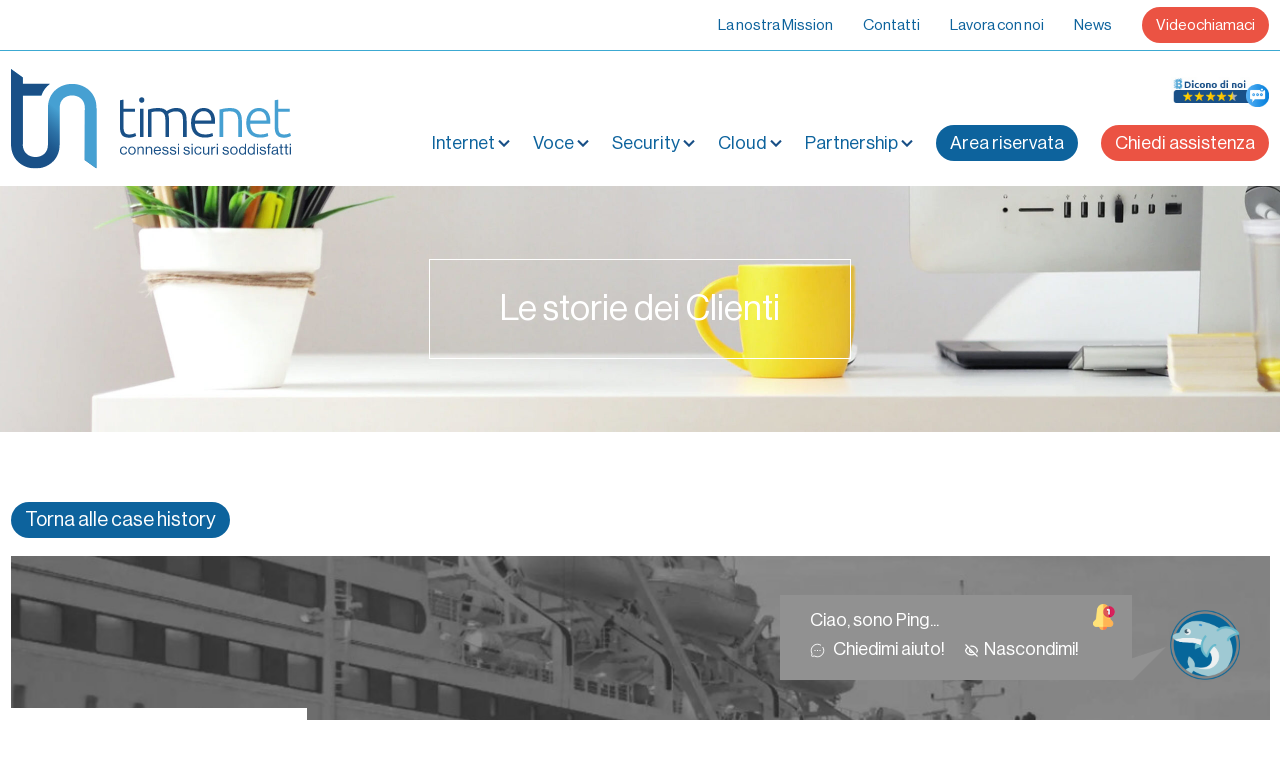

--- FILE ---
content_type: text/html; charset=UTF-8
request_url: https://www.timenet.it/casi-studio/dalmare-spa/
body_size: 13098
content:

<!doctype html>
<html lang="it-IT">
    <head>
    <meta charset="utf-8">
    <meta name="viewport" content="width=device-width, initial-scale=1, shrink-to-fit=no">
    			<script type="text/javascript" class="_iub_cs_skip">
				var _iub = _iub || {};
				_iub.csConfiguration = _iub.csConfiguration || {};
				_iub.csConfiguration.siteId = "3552941";
				_iub.csConfiguration.cookiePolicyId = "81795222";
			</script>
			<script class="_iub_cs_skip" src="https://cs.iubenda.com/autoblocking/3552941.js"></script>
			<meta name='robots' content='index, follow, max-image-preview:large, max-snippet:-1, max-video-preview:-1' />
	<style>img:is([sizes="auto" i], [sizes^="auto," i]) { contain-intrinsic-size: 3000px 1500px }</style>
	
<!-- Google Tag Manager for WordPress by gtm4wp.com -->
<script data-cfasync="false" data-pagespeed-no-defer>
	var gtm4wp_datalayer_name = "dataLayer";
	var dataLayer = dataLayer || [];
</script>
<!-- End Google Tag Manager for WordPress by gtm4wp.com -->
	<!-- This site is optimized with the Yoast SEO plugin v24.6 - https://yoast.com/wordpress/plugins/seo/ -->
	<title>Dalmare S.p.A. - Timenet</title>
	<link rel="canonical" href="https://www.timenet.it/casi-studio/dalmare-spa/" />
	<meta property="og:locale" content="it_IT" />
	<meta property="og:type" content="article" />
	<meta property="og:title" content="Dalmare S.p.A. - Timenet" />
	<meta property="og:url" content="https://www.timenet.it/casi-studio/dalmare-spa/" />
	<meta property="og:site_name" content="Timenet" />
	<meta property="article:publisher" content="https://www.facebook.com/Timenetsrl/" />
	<meta property="article:modified_time" content="2024-08-16T09:20:15+00:00" />
	<meta property="og:image" content="https://www.timenet.it/app/uploads/2023/09/immagine-copertina-caso-studio-dalmare-spa.jpg" />
	<meta property="og:image:width" content="700" />
	<meta property="og:image:height" content="467" />
	<meta property="og:image:type" content="image/jpeg" />
	<meta name="twitter:card" content="summary_large_image" />
	<script type="application/ld+json" class="yoast-schema-graph">{"@context":"https://schema.org","@graph":[{"@type":"WebPage","@id":"https://www.timenet.it/casi-studio/dalmare-spa/","url":"https://www.timenet.it/casi-studio/dalmare-spa/","name":"Dalmare S.p.A. - Timenet","isPartOf":{"@id":"https://www.timenet.it/#website"},"primaryImageOfPage":{"@id":"https://www.timenet.it/casi-studio/dalmare-spa/#primaryimage"},"image":{"@id":"https://www.timenet.it/casi-studio/dalmare-spa/#primaryimage"},"thumbnailUrl":"/app/uploads/2023/09/immagine-copertina-caso-studio-dalmare-spa.jpg","datePublished":"2023-09-25T13:44:46+00:00","dateModified":"2024-08-16T09:20:15+00:00","breadcrumb":{"@id":"https://www.timenet.it/casi-studio/dalmare-spa/#breadcrumb"},"inLanguage":"it-IT","potentialAction":[{"@type":"ReadAction","target":["https://www.timenet.it/casi-studio/dalmare-spa/"]}]},{"@type":"ImageObject","inLanguage":"it-IT","@id":"https://www.timenet.it/casi-studio/dalmare-spa/#primaryimage","url":"/app/uploads/2023/09/immagine-copertina-caso-studio-dalmare-spa.jpg","contentUrl":"/app/uploads/2023/09/immagine-copertina-caso-studio-dalmare-spa.jpg","width":700,"height":467,"caption":"nava da carico e trasporto trans atlantico della Dalmare SpA, cliente Timenet"},{"@type":"BreadcrumbList","@id":"https://www.timenet.it/casi-studio/dalmare-spa/#breadcrumb","itemListElement":[{"@type":"ListItem","position":1,"name":"Home","item":"https://www.timenet.it/"},{"@type":"ListItem","position":2,"name":"Casi studio","item":"https://www.timenet.it/casi-studio/"},{"@type":"ListItem","position":3,"name":"Dalmare S.p.A."}]},{"@type":"WebSite","@id":"https://www.timenet.it/#website","url":"https://www.timenet.it/","name":"Timenet","description":"Operatore di servizi Internet e Telefonici per Aziende","publisher":{"@id":"https://www.timenet.it/#organization"},"potentialAction":[{"@type":"SearchAction","target":{"@type":"EntryPoint","urlTemplate":"https://www.timenet.it/search/{search_term_string}"},"query-input":{"@type":"PropertyValueSpecification","valueRequired":true,"valueName":"search_term_string"}}],"inLanguage":"it-IT"},{"@type":"Organization","@id":"https://www.timenet.it/#organization","name":"Timenet","url":"https://www.timenet.it/","logo":{"@type":"ImageObject","inLanguage":"it-IT","@id":"https://www.timenet.it/#/schema/logo/image/","url":"/app/uploads/2023/04/logo.svg","contentUrl":"/app/uploads/2023/04/logo.svg","width":463,"height":166,"caption":"Timenet"},"image":{"@id":"https://www.timenet.it/#/schema/logo/image/"},"sameAs":["https://www.facebook.com/Timenetsrl/","https://www.linkedin.com/company/timenet-spa/"]}]}</script>
	<!-- / Yoast SEO plugin. -->


<link rel='dns-prefetch' href='//cdn.iubenda.com' />
<link rel='dns-prefetch' href='//www.timenet.it' />
<style id='safe-svg-svg-icon-style-inline-css'>
.safe-svg-cover{text-align:center}.safe-svg-cover .safe-svg-inside{display:inline-block;max-width:100%}.safe-svg-cover svg{height:100%;max-height:100%;max-width:100%;width:100%}

</style>
<style id='classic-theme-styles-inline-css'>
/*! This file is auto-generated */
.wp-block-button__link{color:#fff;background-color:#32373c;border-radius:9999px;box-shadow:none;text-decoration:none;padding:calc(.667em + 2px) calc(1.333em + 2px);font-size:1.125em}.wp-block-file__button{background:#32373c;color:#fff;text-decoration:none}
</style>
<style id='global-styles-inline-css'>
:root{--wp--preset--aspect-ratio--square: 1;--wp--preset--aspect-ratio--4-3: 4/3;--wp--preset--aspect-ratio--3-4: 3/4;--wp--preset--aspect-ratio--3-2: 3/2;--wp--preset--aspect-ratio--2-3: 2/3;--wp--preset--aspect-ratio--16-9: 16/9;--wp--preset--aspect-ratio--9-16: 9/16;--wp--preset--color--black: #000000;--wp--preset--color--cyan-bluish-gray: #abb8c3;--wp--preset--color--white: #ffffff;--wp--preset--color--pale-pink: #f78da7;--wp--preset--color--vivid-red: #cf2e2e;--wp--preset--color--luminous-vivid-orange: #ff6900;--wp--preset--color--luminous-vivid-amber: #fcb900;--wp--preset--color--light-green-cyan: #7bdcb5;--wp--preset--color--vivid-green-cyan: #00d084;--wp--preset--color--pale-cyan-blue: #8ed1fc;--wp--preset--color--vivid-cyan-blue: #0693e3;--wp--preset--color--vivid-purple: #9b51e0;--wp--preset--color--blue: #0073AA;--wp--preset--gradient--vivid-cyan-blue-to-vivid-purple: linear-gradient(135deg,rgba(6,147,227,1) 0%,rgb(155,81,224) 100%);--wp--preset--gradient--light-green-cyan-to-vivid-green-cyan: linear-gradient(135deg,rgb(122,220,180) 0%,rgb(0,208,130) 100%);--wp--preset--gradient--luminous-vivid-amber-to-luminous-vivid-orange: linear-gradient(135deg,rgba(252,185,0,1) 0%,rgba(255,105,0,1) 100%);--wp--preset--gradient--luminous-vivid-orange-to-vivid-red: linear-gradient(135deg,rgba(255,105,0,1) 0%,rgb(207,46,46) 100%);--wp--preset--gradient--very-light-gray-to-cyan-bluish-gray: linear-gradient(135deg,rgb(238,238,238) 0%,rgb(169,184,195) 100%);--wp--preset--gradient--cool-to-warm-spectrum: linear-gradient(135deg,rgb(74,234,220) 0%,rgb(151,120,209) 20%,rgb(207,42,186) 40%,rgb(238,44,130) 60%,rgb(251,105,98) 80%,rgb(254,248,76) 100%);--wp--preset--gradient--blush-light-purple: linear-gradient(135deg,rgb(255,206,236) 0%,rgb(152,150,240) 100%);--wp--preset--gradient--blush-bordeaux: linear-gradient(135deg,rgb(254,205,165) 0%,rgb(254,45,45) 50%,rgb(107,0,62) 100%);--wp--preset--gradient--luminous-dusk: linear-gradient(135deg,rgb(255,203,112) 0%,rgb(199,81,192) 50%,rgb(65,88,208) 100%);--wp--preset--gradient--pale-ocean: linear-gradient(135deg,rgb(255,245,203) 0%,rgb(182,227,212) 50%,rgb(51,167,181) 100%);--wp--preset--gradient--electric-grass: linear-gradient(135deg,rgb(202,248,128) 0%,rgb(113,206,126) 100%);--wp--preset--gradient--midnight: linear-gradient(135deg,rgb(2,3,129) 0%,rgb(40,116,252) 100%);--wp--preset--font-size--small: 13px;--wp--preset--font-size--medium: 20px;--wp--preset--font-size--large: 36px;--wp--preset--font-size--x-large: 42px;--wp--preset--spacing--20: 0.44rem;--wp--preset--spacing--30: 0.67rem;--wp--preset--spacing--40: 1rem;--wp--preset--spacing--50: 1.5rem;--wp--preset--spacing--60: 2.25rem;--wp--preset--spacing--70: 3.38rem;--wp--preset--spacing--80: 5.06rem;--wp--preset--shadow--natural: 6px 6px 9px rgba(0, 0, 0, 0.2);--wp--preset--shadow--deep: 12px 12px 50px rgba(0, 0, 0, 0.4);--wp--preset--shadow--sharp: 6px 6px 0px rgba(0, 0, 0, 0.2);--wp--preset--shadow--outlined: 6px 6px 0px -3px rgba(255, 255, 255, 1), 6px 6px rgba(0, 0, 0, 1);--wp--preset--shadow--crisp: 6px 6px 0px rgba(0, 0, 0, 1);}:where(.is-layout-flex){gap: 0.5em;}:where(.is-layout-grid){gap: 0.5em;}body .is-layout-flex{display: flex;}.is-layout-flex{flex-wrap: wrap;align-items: center;}.is-layout-flex > :is(*, div){margin: 0;}body .is-layout-grid{display: grid;}.is-layout-grid > :is(*, div){margin: 0;}:where(.wp-block-columns.is-layout-flex){gap: 2em;}:where(.wp-block-columns.is-layout-grid){gap: 2em;}:where(.wp-block-post-template.is-layout-flex){gap: 1.25em;}:where(.wp-block-post-template.is-layout-grid){gap: 1.25em;}.has-black-color{color: var(--wp--preset--color--black) !important;}.has-cyan-bluish-gray-color{color: var(--wp--preset--color--cyan-bluish-gray) !important;}.has-white-color{color: var(--wp--preset--color--white) !important;}.has-pale-pink-color{color: var(--wp--preset--color--pale-pink) !important;}.has-vivid-red-color{color: var(--wp--preset--color--vivid-red) !important;}.has-luminous-vivid-orange-color{color: var(--wp--preset--color--luminous-vivid-orange) !important;}.has-luminous-vivid-amber-color{color: var(--wp--preset--color--luminous-vivid-amber) !important;}.has-light-green-cyan-color{color: var(--wp--preset--color--light-green-cyan) !important;}.has-vivid-green-cyan-color{color: var(--wp--preset--color--vivid-green-cyan) !important;}.has-pale-cyan-blue-color{color: var(--wp--preset--color--pale-cyan-blue) !important;}.has-vivid-cyan-blue-color{color: var(--wp--preset--color--vivid-cyan-blue) !important;}.has-vivid-purple-color{color: var(--wp--preset--color--vivid-purple) !important;}.has-black-background-color{background-color: var(--wp--preset--color--black) !important;}.has-cyan-bluish-gray-background-color{background-color: var(--wp--preset--color--cyan-bluish-gray) !important;}.has-white-background-color{background-color: var(--wp--preset--color--white) !important;}.has-pale-pink-background-color{background-color: var(--wp--preset--color--pale-pink) !important;}.has-vivid-red-background-color{background-color: var(--wp--preset--color--vivid-red) !important;}.has-luminous-vivid-orange-background-color{background-color: var(--wp--preset--color--luminous-vivid-orange) !important;}.has-luminous-vivid-amber-background-color{background-color: var(--wp--preset--color--luminous-vivid-amber) !important;}.has-light-green-cyan-background-color{background-color: var(--wp--preset--color--light-green-cyan) !important;}.has-vivid-green-cyan-background-color{background-color: var(--wp--preset--color--vivid-green-cyan) !important;}.has-pale-cyan-blue-background-color{background-color: var(--wp--preset--color--pale-cyan-blue) !important;}.has-vivid-cyan-blue-background-color{background-color: var(--wp--preset--color--vivid-cyan-blue) !important;}.has-vivid-purple-background-color{background-color: var(--wp--preset--color--vivid-purple) !important;}.has-black-border-color{border-color: var(--wp--preset--color--black) !important;}.has-cyan-bluish-gray-border-color{border-color: var(--wp--preset--color--cyan-bluish-gray) !important;}.has-white-border-color{border-color: var(--wp--preset--color--white) !important;}.has-pale-pink-border-color{border-color: var(--wp--preset--color--pale-pink) !important;}.has-vivid-red-border-color{border-color: var(--wp--preset--color--vivid-red) !important;}.has-luminous-vivid-orange-border-color{border-color: var(--wp--preset--color--luminous-vivid-orange) !important;}.has-luminous-vivid-amber-border-color{border-color: var(--wp--preset--color--luminous-vivid-amber) !important;}.has-light-green-cyan-border-color{border-color: var(--wp--preset--color--light-green-cyan) !important;}.has-vivid-green-cyan-border-color{border-color: var(--wp--preset--color--vivid-green-cyan) !important;}.has-pale-cyan-blue-border-color{border-color: var(--wp--preset--color--pale-cyan-blue) !important;}.has-vivid-cyan-blue-border-color{border-color: var(--wp--preset--color--vivid-cyan-blue) !important;}.has-vivid-purple-border-color{border-color: var(--wp--preset--color--vivid-purple) !important;}.has-vivid-cyan-blue-to-vivid-purple-gradient-background{background: var(--wp--preset--gradient--vivid-cyan-blue-to-vivid-purple) !important;}.has-light-green-cyan-to-vivid-green-cyan-gradient-background{background: var(--wp--preset--gradient--light-green-cyan-to-vivid-green-cyan) !important;}.has-luminous-vivid-amber-to-luminous-vivid-orange-gradient-background{background: var(--wp--preset--gradient--luminous-vivid-amber-to-luminous-vivid-orange) !important;}.has-luminous-vivid-orange-to-vivid-red-gradient-background{background: var(--wp--preset--gradient--luminous-vivid-orange-to-vivid-red) !important;}.has-very-light-gray-to-cyan-bluish-gray-gradient-background{background: var(--wp--preset--gradient--very-light-gray-to-cyan-bluish-gray) !important;}.has-cool-to-warm-spectrum-gradient-background{background: var(--wp--preset--gradient--cool-to-warm-spectrum) !important;}.has-blush-light-purple-gradient-background{background: var(--wp--preset--gradient--blush-light-purple) !important;}.has-blush-bordeaux-gradient-background{background: var(--wp--preset--gradient--blush-bordeaux) !important;}.has-luminous-dusk-gradient-background{background: var(--wp--preset--gradient--luminous-dusk) !important;}.has-pale-ocean-gradient-background{background: var(--wp--preset--gradient--pale-ocean) !important;}.has-electric-grass-gradient-background{background: var(--wp--preset--gradient--electric-grass) !important;}.has-midnight-gradient-background{background: var(--wp--preset--gradient--midnight) !important;}.has-small-font-size{font-size: var(--wp--preset--font-size--small) !important;}.has-medium-font-size{font-size: var(--wp--preset--font-size--medium) !important;}.has-large-font-size{font-size: var(--wp--preset--font-size--large) !important;}.has-x-large-font-size{font-size: var(--wp--preset--font-size--x-large) !important;}
:where(.wp-block-post-template.is-layout-flex){gap: 1.25em;}:where(.wp-block-post-template.is-layout-grid){gap: 1.25em;}
:where(.wp-block-columns.is-layout-flex){gap: 2em;}:where(.wp-block-columns.is-layout-grid){gap: 2em;}
:root :where(.wp-block-pullquote){font-size: 1.5em;line-height: 1.6;}
</style>
<link rel="stylesheet" href="/app/plugins/contact-form-7/includes/css/styles.css?ver=6.0.4"><link rel="stylesheet" href="/app/plugins/wp-store-locator/css/styles.min.css?ver=2.2.241"><link rel="stylesheet" href="/app/themes/groot/dist/styles/main.css?id=864b325dbfba41f761ec273aef059b94"><script class=" _iub_cs_skip">
var _iub = _iub || []
    _iub.csConfiguration = {
      lang: "it",
      siteId: 3552941,
      cookiePolicyId: 81795222,
      countryDetection: true,
      perPurposeConsent: true,
      purposes: "1,2,3,4,5",
      emitGtmEvents: true,
      enableLgpd: true,
      enableUspr: true,
      enableFadp: true,
      lgpdAppliesGlobally: false,
      invalidateConsentWithoutLog: true,
      reloadOnConsent: false,
      askConsentAtCookiePolicyUpdate: true,
      consentOnScroll: false,
      consentOnButton: false,
      floatingPreferencesButtonCaptionColor: "#595959",
      floatingPreferencesButtonColor: "#ffffff",
      //floatingPreferencesButtonDisplay: "bottom-left",
      floatingPreferencesButtonDisplay: false,
      floatingPreferencesButtonIcon: false,
      floatingPreferencesButtonCaption: false,
      localConsentDomain: "www.timenet.it",
      whitelabel: true,
      promptToAcceptOnBlockedElements: true,
      callback: {
        onPreferenceExpressedOrNotNeeded: function(preference) {
          console.log('Iubenda preference', preference)
          dataLayer.push({
            iubenda_ccpa_opted_out: _iub.cs.api.isCcpaOptedOut(),
          });
          // preferences parameter may be undefined if both GDPR and LGPD do not apply
          // we may need the line below to find USPR preferences instead of relying
          // on preferences parameter
          var otherPreferences = _iub.cs.api.getPreferences();
          if (otherPreferences) {
            var usprPreferences = otherPreferences.uspr;
            if (usprPreferences) {
              for (var purposeName in usprPreferences) {
                if (usprPreferences[purposeName]) {
                  dataLayer.push({
                    event: 'iubenda_consent_given_purpose_' + purposeName,
                  });
                }
              }
            }
          }
          if (!preference) {
            dataLayer.push({
              event: 'iubenda_preference_not_needed',
            });
          }
          else if (preference.consent === true) {
            dataLayer.push({
              event: 'iubenda_consent_given',
            });
          }
          else if (preference.consent === false) {
            dataLayer.push({
              event: 'iubenda_consent_rejected',
            });
          }
          else if (preference.purposes) {
            for (var purposeId in preference.purposes) {
              if (preference.purposes[purposeId]) {
                dataLayer.push({
                  event: 'iubenda_consent_given_purpose_' + purposeId,
                });
              }
            }
          }
        }
      },
      banner: {
        acceptButtonDisplay: true,
        customizeButtonDisplay: true,
        rejectButtonDisplay: true,
        closeButtonRejects: true,
        explicitWithdrawal: true,
        listPurposes: true,
        showPurposesToggles: true,
        acceptButtonColor: "#0d639d",
        acceptButtonCaptionColor: "#ffffff",
        customizeButtonColor: "#ffffff",
        customizeButtonCaptionColor: "#2a2c2e",
        rejectButtonColor: "#0d639d",
        rejectButtonCaptionColor: "#ffffff",
        position: "float-bottom-left",
        textColor: "#ffffff",
        backgroundColor: "#2a2c2e"
      }
    }
</script><script src="//cdn.iubenda.com/cs/gpp/stub.js" class=" _iub_cs_skip"></script><script src="//cdn.iubenda.com/cs/iubenda_cs.js" charset="UTF-8" async class=" _iub_cs_skip"></script><script src="/wp/wp-includes/js/jquery/jquery.min.js?ver=3.7.1"></script><script src="/wp/wp-includes/js/jquery/jquery-migrate.min.js?ver=3.4.1"></script>
<!-- Google Tag Manager for WordPress by gtm4wp.com -->
<!-- GTM Container placement set to automatic -->
<script data-cfasync="false" data-pagespeed-no-defer type="text/javascript">
	var dataLayer_content = {"pagePostType":"casi_studio","pagePostType2":"single-casi_studio","pagePostAuthor":"beliven"};
	dataLayer.push( dataLayer_content );
</script>
<script data-cfasync="false">
(function(w,d,s,l,i){w[l]=w[l]||[];w[l].push({'gtm.start':
new Date().getTime(),event:'gtm.js'});var f=d.getElementsByTagName(s)[0],
j=d.createElement(s),dl=l!='dataLayer'?'&l='+l:'';j.async=true;j.src=
'//www.googletagmanager.com/gtm.js?id='+i+dl;f.parentNode.insertBefore(j,f);
})(window,document,'script','dataLayer','GTM-WDXDPQ7');
</script>
<!-- End Google Tag Manager for WordPress by gtm4wp.com --><link rel="icon" href="/app/uploads/2023/04/favicon-48x48-1.png" sizes="32x32">
<link rel="icon" href="/app/uploads/2023/04/favicon-48x48-1.png" sizes="192x192">
<link rel="apple-touch-icon" href="/app/uploads/2023/04/favicon-48x48-1.png">
<meta name="msapplication-TileImage" content="/app/uploads/2023/04/favicon-48x48-1.png">
<style type='text/css'>
.entry-content{position:relative;z-index:0}.entry-content>*{max-width:1200px}.entry-content>*,.entry-content>.alignwide{box-sizing:border-box;margin-left:auto;margin-right:auto}.entry-content>.alignwide{max-width:1440px}.entry-content>.alignfull{max-width:none;width:100%}.entry-content>.alignleft{float:left;margin-right:2em}.entry-content>.alignright{float:right;margin-right:2em}

/*# sourceMappingURL=critical.css.map*/</style>

<!------------ IN LOCALE: AWHY CHAT BOT CODE------------------->
<script type="text/javascript">
    awhy_api_url = 'https://manage.awhy.it';
    awhy_contents_base_url = 'https://widget.awhy.it/chat';
    awhy_widget_id = '696';
    instance_id = '755';
    instance_name = 'ay_timenet_awhy_it';
</script>
<script src='https://widget.awhy.it/chat/awhypa.js' type='text/javascript'></script>
<!------------ AWHY CHAT BOT CODE------------------->
</head>


    <body class="casi_studio-template-default single single-casi_studio postid-1899 wp-custom-logo wp-embed-responsive dalmare-spa">
        
<!-- GTM Container placement set to automatic -->
<!-- Google Tag Manager (noscript) -->
				<noscript><iframe src="https://www.googletagmanager.com/ns.html?id=GTM-WDXDPQ7" height="0" width="0" style="display:none;visibility:hidden" aria-hidden="true"></iframe></noscript>
<!-- End Google Tag Manager (noscript) -->
        <!-- screen readers -->
        <a class="sr-only focus:not-sr-only" href="#main">
                    </a>

        <!-- header -->
                
<header class="  ">
    <div class="pre-header">
        <div class="container mx-auto max-w-screen-xl px-3 py-2 hidden md:block">
            <div class="grid grid-cols-12 items-center">
                <div class="col-span-12 text-right">
                    <nav class="nav-secondary">
                        <ul id="menu-secondary-menu" class="menu"><li class="menu-item menu-la-nostra-mission"><a href="https://www.timenet.it/vision-mission/">La nostra Mission</a></li>
<li class="menu-item menu-contatti"><a href="https://www.timenet.it/contatti/">Contatti</a></li>
<li class="menu-item menu-lavora-con-noi"><a href="https://www.timenet.it/lavora-con-noi/">Lavora con noi</a></li>
<li class="menu-item menu-news"><a href="/news/">News</a></li>
<li class="link-button menu-item menu-videochiamaci"><a href="https://www.timenet.it/videochiamaci/">Videochiamaci</a></li>
</ul>                    </nav>
                </div>
            </div>
        </div>
    </div>
    <div class="container mx-auto max-w-screen-xl px-3 py-5">
        <div class="grid grid-cols-12 items-center">
            <div class="col-span-4 lg:col-span-3">
                                    <a href="https://www.timenet.it">
                        <figure class="m-0 w-52 md:w-80">
                            <picture>
                                <source media="(max-width: 650px)" srcset="">
                                <img src="/app/uploads/2023/04/logo.svg" alt="Timenet" />
                            </picture>
                        </figure>
                    </a>
                            </div>
            <div class="col-span-8 lg:col-span-9 text-right">
                <div class="text-right lg:hidden">
                    <div class="menu-icon menu-open inline-block">
                        <svg viewBox="0 0 448 512" xmlns="http://www.w3.org/2000/svg"><path d="m442 114h-436a6 6 0 0 1 -6-6v-24a6 6 0 0 1 6-6h436a6 6 0 0 1 6 6v24a6 6 0 0 1 -6 6zm0 160h-436a6 6 0 0 1 -6-6v-24a6 6 0 0 1 6-6h436a6 6 0 0 1 6 6v24a6 6 0 0 1 -6 6zm0 160h-436a6 6 0 0 1 -6-6v-24a6 6 0 0 1 6-6h436a6 6 0 0 1 6 6v24a6 6 0 0 1 -6 6z"/></svg>
                    </div>
                </div>

                <div class="pb-5 text-right hidden lg:block">
                    <a href="https://soddisfazione.timenet.it/" target="_blank" class="inline-block">
                        <img src="https://www.timenet.it/app/themes/groot/dist/images/dicono-di-noi.jpg?id=f0b2e44113825199d04c176a9685e15a" alt="" class="w-28">
                    </a>
                </div>

                <nav class="nav-primary hidden lg:block">
                    <ul id="menu-main-menu" class="menu"><li class="menu-item menu-item-has-children menu-internet"><a>Internet</a>
<ul class="sub-menu">
	<li class="menu-item menu-item-has-children menu-naviga-lofferta-timenet"><a>Naviga© l&#8217;offerta Timenet</a>
	<ul class="sub-menu">
		<li class="menu-item menu-naviga-sicuro"><a href="https://www.timenet.it/ti-presentiamo-naviga/naviga-sicuro/">&#8212; Naviga © Sicuro</a></li>
		<li class="menu-item menu-naviga-connesso"><a href="https://www.timenet.it/ti-presentiamo-naviga/naviga-connesso/">&#8212; Naviga © Connesso</a></li>
		<li class="menu-item menu-naviga-fwa-5g"><a href="https://www.timenet.it/fwa-5g-internet-veloce-ovunque/">&#8212; Naviga © FWA 5G</a></li>
		<li class="menu-item menu-naviga-sat"><a href="https://www.timenet.it/connessioni-satellitari/">&#8212; Naviga © SAT</a></li>
		<li class="menu-item menu-ti-presentiamo-naviga"><a href="https://www.timenet.it/ti-presentiamo-naviga/">&#8212; Ti presentiamo Naviga©</a></li>
	</ul>
</li>
	<li class="menu-item menu-item-has-children menu-mobile-internet"><a>Mobile Internet</a>
	<ul class="sub-menu">
		<li class="menu-item menu-mobile-internet-4g-lte"><a href="https://www.timenet.it/servizi-internet/mobile-internet-4g-lte/">&#8212; Mobile Internet 4G/LTE</a></li>
		<li class="menu-item menu-sim-iot-internet-of-things"><a href="https://www.timenet.it/servizi-internet/sim-iot/">&#8212; SIM IoT (Internet of Things)</a></li>
	</ul>
</li>
</ul>
</li>
<li class="menu-item menu-item-has-children menu-voce"><a>Voce</a>
<ul class="sub-menu">
	<li class="menu-item menu-voip"><a href="https://www.timenet.it/voip/">VoIP</a></li>
	<li class="menu-item menu-tradizionale-wlr"><a href="https://www.timenet.it/wlr-tradizionale/">Tradizionale/WLR</a></li>
	<li class="menu-item menu-numeri-verdi-e-ripartiti"><a href="https://www.timenet.it/numeri-verdi-e-ripartiti-3/">Numeri Verdi e ripartiti</a></li>
	<li class="menu-item menu-fax-facile"><a href="https://www.timenet.it/fax-facile/">Fax facile</a></li>
</ul>
</li>
<li class="menu-item menu-item-has-children menu-security"><a>Security</a>
<ul class="sub-menu">
	<li class="menu-item menu-cloud-firewall"><a href="https://www.timenet.it/cloud-firewall-timenet/">Cloud Firewall</a></li>
	<li class="menu-item menu-security-first"><a href="https://www.timenet.it/security-first/">Security first</a></li>
	<li class="menu-item menu-business-continuity"><a href="https://www.timenet.it/business-continuity/">Business Continuity</a></li>
</ul>
</li>
<li class="menu-item menu-item-has-children menu-cloud"><a>Cloud</a>
<ul class="sub-menu">
	<li class="menu-item menu-centralino-virtuale"><a href="https://www.timenet.it/centralino-virtuale/">Centralino Virtuale</a></li>
	<li class="menu-item menu-fax-facile"><a href="https://www.timenet.it/fax-facile/">Fax facile</a></li>
	<li class="menu-item menu-housing"><a href="https://www.timenet.it/housing/">Housing</a></li>
	<li class="menu-item menu-hosting"><a href="https://www.timenet.it/hosting/">Hosting</a></li>
	<li class="menu-item menu-pec"><a href="https://www.timenet.it/data-center-timenet/">PEC</a></li>
</ul>
</li>
<li class="menu-item menu-item-has-children menu-partnership"><a>Partnership</a>
<ul class="sub-menu">
	<li class="menu-item menu-i-nostri-partner"><a href="https://www.timenet.it/partners/">I nostri partner</a></li>
	<li class="menu-item menu-essere-business-partner"><a href="https://www.timenet.it/essere-business-partner-operatore-internet/">Essere Business Partner</a></li>
	<li class="menu-item menu-essere-wholesaler"><a href="https://www.timenet.it/essere-wholesaler/">Essere Wholesaler</a></li>
	<li class="menu-item menu-perche-diventare-partner"><a href="https://www.timenet.it/perche-diventare-partner/">Perchè diventare Partner</a></li>
	<li class="menu-item menu-benefit-partner-timenet"><a href="https://www.timenet.it/benefit-partner-timenet/">Benefit Partner Timenet</a></li>
</ul>
</li>
<li class="link-button link-button-blue menu-item menu-area-riservata"><a href="https://www.timenet.it/area-riservata/">Area riservata</a></li>
<li class="avvia-chat link-button menu-item menu-chiedi-assistenza"><a href="#">Chiedi assistenza</a></li>
</ul>                </nav>
            </div>
        </div>
    </div>
</header>






<section id="overlayMenuMobile" class="overlay-menu bg-grey white">
    <div class="pre-header bg-white">
        <div class="container mx-auto max-w-screen-xl px-3 py-5">
            <div class="grid grid-cols-12 items-center">
                <div class="col-span-4">
                                            <a href="https://www.timenet.it">
                            <figure class="m-0 w-52 md:w-80">
                                <picture>
                                    <source media="(max-width: 650px)" srcset="">
                                    <img src="/app/uploads/2023/04/logo.svg" alt="Timenet" />
                                </picture>
                            </figure>
                        </a>
                                    </div>
                <div class="col-span-8 text-right">
                    <div class="menu-icon menu-close inline-block" onclick="closeNav()">
                        <svg aria-hidden="true" focusable="false" data-prefix="fal" data-icon="times" role="img" xmlns="http://www.w3.org/2000/svg" viewBox="0 0 320 512" ><path d="M193.94 256L296.5 153.44l21.15-21.15c3.12-3.12 3.12-8.19 0-11.31l-22.63-22.63c-3.12-3.12-8.19-3.12-11.31 0L160 222.06 36.29 98.34c-3.12-3.12-8.19-3.12-11.31 0L2.34 120.97c-3.12 3.12-3.12 8.19 0 11.31L126.06 256 2.34 379.71c-3.12 3.12-3.12 8.19 0 11.31l22.63 22.63c3.12 3.12 8.19 3.12 11.31 0L160 289.94 262.56 392.5l21.15 21.15c3.12 3.12 8.19 3.12 11.31 0l22.63-22.63c3.12-3.12 3.12-8.19 0-11.31L193.94 256z" class=""></path></svg>
                    </div>
                </div>
            </div>
        </div>
    </div>

    <div class="bg-grey">
        <div class="container mx-auto max-w-screen-xl px-3 py-8">
            <div class="grid grid-cols-12 items-center">
                <div class="col-span-12 text-center">
                    <nav class="nav-mobile">
                        <ul id="menu-main-menu-1" class="menu"><li class="menu-item menu-item-has-children menu-internet"><a>Internet</a>
<ul class="sub-menu">
	<li class="menu-item menu-item-has-children menu-naviga-lofferta-timenet"><a>Naviga© l&#8217;offerta Timenet</a>
	<ul class="sub-menu">
		<li class="menu-item menu-naviga-sicuro"><a href="https://www.timenet.it/ti-presentiamo-naviga/naviga-sicuro/">&#8212; Naviga © Sicuro</a></li>
		<li class="menu-item menu-naviga-connesso"><a href="https://www.timenet.it/ti-presentiamo-naviga/naviga-connesso/">&#8212; Naviga © Connesso</a></li>
		<li class="menu-item menu-naviga-fwa-5g"><a href="https://www.timenet.it/fwa-5g-internet-veloce-ovunque/">&#8212; Naviga © FWA 5G</a></li>
		<li class="menu-item menu-naviga-sat"><a href="https://www.timenet.it/connessioni-satellitari/">&#8212; Naviga © SAT</a></li>
		<li class="menu-item menu-ti-presentiamo-naviga"><a href="https://www.timenet.it/ti-presentiamo-naviga/">&#8212; Ti presentiamo Naviga©</a></li>
	</ul>
</li>
	<li class="menu-item menu-item-has-children menu-mobile-internet"><a>Mobile Internet</a>
	<ul class="sub-menu">
		<li class="menu-item menu-mobile-internet-4g-lte"><a href="https://www.timenet.it/servizi-internet/mobile-internet-4g-lte/">&#8212; Mobile Internet 4G/LTE</a></li>
		<li class="menu-item menu-sim-iot-internet-of-things"><a href="https://www.timenet.it/servizi-internet/sim-iot/">&#8212; SIM IoT (Internet of Things)</a></li>
	</ul>
</li>
</ul>
</li>
<li class="menu-item menu-item-has-children menu-voce"><a>Voce</a>
<ul class="sub-menu">
	<li class="menu-item menu-voip"><a href="https://www.timenet.it/voip/">VoIP</a></li>
	<li class="menu-item menu-tradizionale-wlr"><a href="https://www.timenet.it/wlr-tradizionale/">Tradizionale/WLR</a></li>
	<li class="menu-item menu-numeri-verdi-e-ripartiti"><a href="https://www.timenet.it/numeri-verdi-e-ripartiti-3/">Numeri Verdi e ripartiti</a></li>
	<li class="menu-item menu-fax-facile"><a href="https://www.timenet.it/fax-facile/">Fax facile</a></li>
</ul>
</li>
<li class="menu-item menu-item-has-children menu-security"><a>Security</a>
<ul class="sub-menu">
	<li class="menu-item menu-cloud-firewall"><a href="https://www.timenet.it/cloud-firewall-timenet/">Cloud Firewall</a></li>
	<li class="menu-item menu-security-first"><a href="https://www.timenet.it/security-first/">Security first</a></li>
	<li class="menu-item menu-business-continuity"><a href="https://www.timenet.it/business-continuity/">Business Continuity</a></li>
</ul>
</li>
<li class="menu-item menu-item-has-children menu-cloud"><a>Cloud</a>
<ul class="sub-menu">
	<li class="menu-item menu-centralino-virtuale"><a href="https://www.timenet.it/centralino-virtuale/">Centralino Virtuale</a></li>
	<li class="menu-item menu-fax-facile"><a href="https://www.timenet.it/fax-facile/">Fax facile</a></li>
	<li class="menu-item menu-housing"><a href="https://www.timenet.it/housing/">Housing</a></li>
	<li class="menu-item menu-hosting"><a href="https://www.timenet.it/hosting/">Hosting</a></li>
	<li class="menu-item menu-pec"><a href="https://www.timenet.it/data-center-timenet/">PEC</a></li>
</ul>
</li>
<li class="menu-item menu-item-has-children menu-partnership"><a>Partnership</a>
<ul class="sub-menu">
	<li class="menu-item menu-i-nostri-partner"><a href="https://www.timenet.it/partners/">I nostri partner</a></li>
	<li class="menu-item menu-essere-business-partner"><a href="https://www.timenet.it/essere-business-partner-operatore-internet/">Essere Business Partner</a></li>
	<li class="menu-item menu-essere-wholesaler"><a href="https://www.timenet.it/essere-wholesaler/">Essere Wholesaler</a></li>
	<li class="menu-item menu-perche-diventare-partner"><a href="https://www.timenet.it/perche-diventare-partner/">Perchè diventare Partner</a></li>
	<li class="menu-item menu-benefit-partner-timenet"><a href="https://www.timenet.it/benefit-partner-timenet/">Benefit Partner Timenet</a></li>
</ul>
</li>
<li class="link-button link-button-blue menu-item menu-area-riservata"><a href="https://www.timenet.it/area-riservata/">Area riservata</a></li>
<li class="avvia-chat link-button menu-item menu-chiedi-assistenza"><a href="#">Chiedi assistenza</a></li>
</ul>                    </nav>
                </div>
            </div>
        </div>
    </div>
</section>









        <!-- main -->
        <div class="main-container">
            <main id="main" class="main">
                <div class="w-full pb-10">
    <div class="grid grid-cols-12">
        <div class="col-span-12 text-center">
            <div class="flex justify-center items-center">
                <figure>
                    <picture>
                        <source media="(max-width: 650px)" srcset="/app/uploads/2023/06/casi-studio-scaled.jpg">
                        <img src="/app/uploads/2023/06/casi-studio-scaled.jpg" alt="" />
                    </picture>
                </figure>
                <div class="absolute banner-hero-title">
                    <h2>Le storie dei Clienti </h2>
                </div>
            </div>
        </div>
    </div>
</div>



<div class="container mx-auto max-w-screen-xl px-3 pt-10">
    <div class="grid grid-cols-12 gap-5">
        <div class="col-span-12 md:col-span-12 pb-5">
            <a href="https://www.timenet.it/casi-studio/" class="link-button link-button-blue">Torna alle case history</a>
            <div class="flex justify-start items-center pt-5">
                <figure class="w-full">
                    <picture>
                        <source media="(max-width: 650px)" srcset="/app/uploads/2023/09/copertina-interna-dalmare.jpg">
                        <img class="w-full" src="/app/uploads/2023/09/copertina-interna-dalmare.jpg" alt="" />
                    </picture>
                </figure>
                <div class="absolute banner-case-study-title">
                    <h1>Dalmare S.p.A.</h1>
                </div>
            </div>
        </div>
    </div>

    <div class="grid grid-cols-12 gap-5 py-5">
        <div class="col-span-12 md:col-span-8 pb-5 intro-case-study">
            <h2>Business Continuity: il disservizio viene risolto senza che il Cliente si accorga di averlo avuto!</h2>
<p><strong>Cliente:</strong> Dalmare S.p.A.<br />
<strong>Referente:</strong> Valerio Vannini (IT Department)<br />
<strong>Località:</strong> Livorno<br />
<strong>Insieme a Timenet dal:</strong> 2019<br />
<strong>Partner:</strong> SGA Informatica</p>
        </div>
        <div class="col-span-12 md:col-span-4 pb-5 text-center">
            <div class="pb-4">
                                    <img class="inline w-52" src="/app/uploads/2023/09/valeriovannini.png" alt="Valerio Vannini" />
                            </div>
            <p>
                Valerio Vannini            </p>
        </div>
    </div>

    <div class="grid grid-cols-12 gap-10 pb-5">
        <div class="col-span-12 md:col-span-6 pb-5">
            <div class="case-study-cont">
                <h3>Come siamo entrati in contatto</h3>
<p>Come spesso accade la comunicazione passa per la soddisfazione.<br />
Il nostro Partner SGA Informatica, con noi da molto tempo, ha riportato in Dalmare la soddisfazione con cui i suoi Clienti usufruivano delle connessioni Internet di Timenet.</p>
<p>La Dalmare era in cerca di una tecnologia performante e stabile ma, sopratutto, di un buon post vendita, che fosse in grado di rispondere prontamente ai bisogni dell&#8217;Azienda.</p>
<h3>Come Timenet ha fatto la differenza</h3>
<p>1 Febbraio 2021, un forte temporale genera un guasto generalizzato su tutta la zona.<br />
La Dalmare però non se ne accorge.<br />
Il sistema di backup era stato correttamente progettato e la Business Continuity non solo è stata garantita ma si è espressa in tutta la sua efficacia.</p>
<p>Nonostante il disservizio fosse dovuto a una parte di infrastruttura esterna a Timenet, abbiamo avuto il tempo di coordinarci con i tecnici sul territorio e di ripristinare la corretta fuzionalità ancora prima che il Cliente se ne accorgesse.<br />
Al centro di tutto il nostro sistema di Mobile Backup 4G LTE.</p>
            </div>
        </div>
        <div class="col-span-12 md:col-span-6 pb-5">
            <div class="case-study-cont">
                <h3>Dalmare consiglia Timenet perché</h3>
<p><cite title="Dalmare consiglia Timenet">&#8220;Consiglierei Timenet perché ha dimostrato di essere un&#8217;azienda efficiente e seria, oltre che veloce nel rispondere in caso di problemi; noi non ne abbiamo mai avuti sulla nostra linea (oltretutto molto veloce e vicina ai 100 Mbit effettivi), eccetto nel primo periodo dove si verificavano disconnessioni causate, dopo indagini effettuate insieme ai vostri tecnici, da un nostro firewall.&#8221;</cite></p>
<p style="text-align: right;"><em>Valerio Vannini</em></p>
<h3>Scarica il riassunto del case history di Dalmare:</h3>
<p><a href="/app/uploads/2024/08/DALMARE-caso-studio-timenet.pdf"><img decoding="async" class="size-full wp-image-478" src="/app/uploads/2023/07/icona-pdf.png" alt="Icona download caso studio timenet spa" width="50" height="50" /></a></p>
            </div>
            <div class="pt-5">
                                    <img class="inline" src="/app/uploads/2023/09/immgaine-dalmare-contestuale.jpg" alt="operai di dalmare" />
                            </div>
        </div>
    </div>
</div>
            </main>

            <!-- sidebar -->
                    </div>

        <!-- footer -->
                

<footer class="bg-light-blue text-white py-10">
    <div class="container mx-auto max-w-screen-xl px-3">
        <div class="grid grid-cols-12 gap-5 py-5">
            <div class="col-span-12 text-center lg:text-left pb-5 md:col-span-2">
                                    <a href="https://www.timenet.it" rel="home">
                        <img src="/app/uploads/2023/04/logo-bianco.png" class="w-40" alt="Timenet - Operatore di servizi Internet e Telefonici per Aziende">
                    </a>
                            </div>
            <div class="col-span-12 text-center lg:text-left md:col-start-4 md:col-span-3 pb-5">
                <section class="widget nav_menu-2 widget_nav_menu"><h6>Connettività</h6><ul id="menu-footer-1" class="menu"><li class="menu-item menu-internet"><a href="https://www.timenet.it/ti-presentiamo-naviga/">Internet</a></li>
<li class="menu-item menu-satellitare"><a href="https://www.timenet.it/connessioni-satellitari/">Satellitare</a></li>
<li class="menu-item menu-voip"><a href="https://www.timenet.it/voip/">VoIP</a></li>
<li class="menu-item menu-fibra-ottica-dedicata"><a href="https://www.timenet.it/fibra-ottica-dedicata/">Fibra ottica dedicata</a></li>
<li class="menu-item menu-wireless"><a href="https://www.timenet.it/wireless/">Wireless</a></li>
<li class="menu-item menu-cloud-firewall"><a href="https://www.timenet.it/cloud-firewall-timenet/">Cloud Firewall</a></li>
<li class="menu-item menu-vpn-gestita"><a href="https://www.timenet.it/vpn-gestita/">VPN Gestita</a></li>
<li class="menu-item menu-centralino-virtuale"><a href="https://www.timenet.it/centralino-virtuale/">Centralino Virtuale</a></li>
<li class="menu-item menu-fax-facile"><a href="https://www.timenet.it/fax-facile/">Fax facile</a></li>
<li class="menu-item menu-diventa-partner"><a href="https://www.timenet.it/perche-diventare-partner/">Diventa Partner</a></li>
<li class="menu-item menu-webmail"><a target="_blank" href="https://webmail.timenet.it/">WebMail</a></li>
</ul></section>            </div>
            <div class="col-span-12 text-center lg:text-left md:col-span-3 pb-5">
                <section class="widget nav_menu-3 widget_nav_menu"><h6>Links</h6><ul id="menu-footer-2" class="menu"><li class="menu-item menu-qualita"><a href="https://www.timenet.it/qualita/">Qualità</a></li>
<li class="menu-item menu-certificazioni"><a href="https://www.timenet.it/certificazioni/">Certificazioni</a></li>
<li class="menu-item menu-piattaforma-conciliaweb"><a href="https://www.timenet.it/piattaforma-conciliaweb/">Piattaforma Conciliaweb</a></li>
<li class="menu-item menu-trasparenza-tariffaria"><a href="https://www.timenet.it/trasparenza-tariffaria/">Trasparenza tariffaria</a></li>
<li class="menu-item menu-trasparenza-tecnica"><a href="https://www.timenet.it/trasparenza-tecnica/">Trasparenza tecnica</a></li>
<li class="menu-item menu-news"><a href="https://www.timenet.it/news/">News</a></li>
<li class="menu-item menu-bilancio-di-sostenibilita"><a href="https://www.timenet.it/bilancio-di-sostenibilita/">Bilancio di sostenibilità</a></li>
<li class="menu-item menu-risultati-attivita"><a href="https://www.timenet.it/risultati-attivita/">Risultati attività</a></li>
<li class="menu-item menu-condizioni-generali-di-contratto"><a target="_blank" href="https://legal.timenet.it/detail.html#cgc_">Condizioni Generali di Contratto</a></li>
<li class="menu-item menu-carta-dei-servizi"><a target="_blank" href="https://legal.timenet.it/detail.html#carta_servizi2017">Carta dei servizi</a></li>
<li class="menu-item menu-assistenza"><a href="https://www.timenet.it/assistenza-timenet/">Assistenza</a></li>
<li class="menu-item menu-f-a-q"><a href="https://www.timenet.it/f-a-q/">F.A.Q.</a></li>
</ul></section>            </div>
            <div class="col-span-12 text-center lg:text-left md:col-span-3 pb-5">
                <section class="widget nav_menu-4 widget_nav_menu"><h6>Resta aggiornato</h6><ul id="menu-footer-3" class="menu"><li class="menu-item menu-linkedin"><a target="_blank" href="https://www.linkedin.com/company/timenet-spa/">Linkedin</a></li>
<li class="menu-item menu-facebook"><a target="_blank" href="https://it-it.facebook.com/Timenetsrl/">Facebook</a></li>
<li class="menu-item menu-youtube"><a target="_blank" href="http://www.youtube.com/@timenetspa">YouTube</a></li>
<li class="menu-item menu-podcast"><a href="https://www.timenet.it/podcast/">Podcast</a></li>
<li class="menu-item menu-blog-comunicarefacile-it"><a target="_blank" href="https://www.comunicarefacile.it">Blog Comunicarefacile.it</a></li>
</ul></section>            </div>
        </div>
        <div class="grid grid-cols-12 gap-5 legals-footer">
            <div class="col-span-8 pt-5 text-sm">
                <section class="widget text-2 widget_text">			<div class="textwidget"><p>© 2024 Timenet SpA &#8211; Via G. di Vittorio, 8 &#8211; Zona ind. Terrafino 50053 &#8211; Empoli (FI)<br />
P.Iva IT04733650487 &#8211; REA 0475182 &#8211; Registro imprese fi 246110/1996 &#8211; Capitale sociale € 1.600.000,00 i.v – ROC n. 9148</p>
<p><a class="iubenda-cs-preferences-link menu-item menu-preferenze-privacy" href="#">Preferenza Privacy</a> | <a href="https://www.timenet.it/privacy-policy/">Privacy Policy</a> | <a href="https://www.timenet.it/cookie-policy/">Cookie Policy</a> | <a href="https://legal.timenet.it/detail.html#mod_elenco_abbonati">Registro Opposizioni</a> | <a href="https://legal.timenet.it/">Legal Site</a> | <a href="https://legal.timenet.it/">D.Lgs 231/01</a> | <a href="https://legal.timenet.it/">Whistleblowing </a></p>
</div>
		</section>            </div>
            <div class="col-span-4 pt-5 text-sm text-right">
                <nav class="inline-block pt-3 md:text-right social-footer">
                                                                <a href="https://it-it.facebook.com/Timenetsrl/" target="_blank" aria-label="Facebook link" rel="external">
                            <img src="https://www.timenet.it/app/themes/groot/dist/images/facebook.svg?id=35f9aafb2a3e5cccd0fa317cf91418de" alt="Facebook" class="w-6 h-6 inline-block"/>
                        </a>
                                                                                    <a href="https://it.linkedin.com/company/timenet-spa" target="_blank" aria-label="LinkedIn link" rel="external">
                            <img src="https://www.timenet.it/app/themes/groot/dist/images/linkedin.svg?id=7f0166f1f1948a033b1bee228e38756f" alt="LinkedIn" class="w-6 h-6 inline-block"/>
                        </a>
                                                        </nav>
            </div>
        </div>
    </div>
</footer>



<div class="moduletable overlay-mobile sm:hidden">
    <div class="custom overlay-mobile ">
        <ul>
            <li><a title="Assistenza Timenet online" onclick="Common.showWidgetFromCircle();" href="#" rel="noopener">CHIEDI ASSISTENZA</a></li>
            <li><a title="Area riservata Timenet login" href="/area-riservata">AREA RISERVATA</a></li>
        </ul>
    </div>
</div>


<div id="videobg">
    <div class="moduletablechatbot-float hidden lg:block">
        <div class="customchatbot-float">
            <div class="visibile-ritardo" style="display: block;">
                <p class="fumetto-chat"><span class="pb-2 block">Ciao, sono Ping...</span>
                    <a class="avvia-chat" href="#">
                        <svg width="15px" height="15px" viewBox="0 0 24 24" fill="none" xmlns="http://www.w3.org/2000/svg">
                            <path d="M17 3.33782C15.5291 2.48697 13.8214 2 12 2C6.47715 2 2 6.47715 2 12C2 13.5997 2.37562 15.1116 3.04346 16.4525C3.22094 16.8088 3.28001 17.2161 3.17712 17.6006L2.58151 19.8267C2.32295 20.793 3.20701 21.677 4.17335 21.4185L6.39939 20.8229C6.78393 20.72 7.19121 20.7791 7.54753 20.9565C8.88837 21.6244 10.4003 22 12 22C17.5228 22 22 17.5228 22 12C22 10.1786 21.513 8.47087 20.6622 7" stroke="#ffffff" stroke-width="1.5" stroke-linecap="round"/>
                            <path d="M8 12H8.009M11.991 12H12M15.991 12H16" stroke="#ffffff" stroke-width="2" stroke-linecap="round" stroke-linejoin="round"/>
                        </svg> Chiedimi aiuto!&nbsp;&nbsp;
                    </a>
                    <a class="nascondi-robot">
                        <svg width="15px" height="15px" viewBox="0 0 24 24" fill="none" xmlns="http://www.w3.org/2000/svg">
                            <path d="M2.99902 3L20.999 21M9.8433 9.91364C9.32066 10.4536 8.99902 11.1892 8.99902 12C8.99902 13.6569 10.3422 15 11.999 15C12.8215 15 13.5667 14.669 14.1086 14.133M6.49902 6.64715C4.59972 7.90034 3.15305 9.78394 2.45703 12C3.73128 16.0571 7.52159 19 11.9992 19C13.9881 19 15.8414 18.4194 17.3988 17.4184M10.999 5.04939C11.328 5.01673 11.6617 5 11.9992 5C16.4769 5 20.2672 7.94291 21.5414 12C21.2607 12.894 20.8577 13.7338 20.3522 14.5" stroke="#ffffff" stroke-width="2" stroke-linecap="round" stroke-linejoin="round"/>
                        </svg>Nascondimi!
                    </a>
                </p>
            </div>
            <p>
                <a><img class="mostra-robot" src="https://www.timenet.it/app/themes/groot/dist/images/icona-chatbot-blu.png?id=f7f6216720c31a1579e7201df6536aea" alt="icona chatbot blu" width="100" height="100" style="display: inline-block; right: 0px;"></a>
            </p>
            <p>
                <audio id="sound1" src="https://www.timenet.it/app/themes/groot/dist/images/sound/chat-sound.mp3?id=3bb2a6f627f2b9257f8949e496eb7067" type="audio/mpeg"></audio>
            </p>
        </div>
    </div>
</div>


        <script src="/wp/wp-includes/js/dist/hooks.min.js?ver=4d63a3d491d11ffd8ac6"></script><script src="/wp/wp-includes/js/dist/i18n.min.js?ver=5e580eb46a90c2b997e6"></script><script>
wp.i18n.setLocaleData( { 'text direction\u0004ltr': [ 'ltr' ] } );
</script><script src="/app/plugins/contact-form-7/includes/swv/js/index.js?ver=6.0.4"></script><script>
( function( domain, translations ) {
	var localeData = translations.locale_data[ domain ] || translations.locale_data.messages;
	localeData[""].domain = domain;
	wp.i18n.setLocaleData( localeData, domain );
} )( "contact-form-7", {"translation-revision-date":"2025-03-02 21:28:53+0000","generator":"GlotPress\/4.0.1","domain":"messages","locale_data":{"messages":{"":{"domain":"messages","plural-forms":"nplurals=2; plural=n != 1;","lang":"it"},"This contact form is placed in the wrong place.":["Questo modulo di contatto \u00e8 posizionato nel posto sbagliato."],"Error:":["Errore:"]}},"comment":{"reference":"includes\/js\/index.js"}} );
</script><script>
var wpcf7 = {
    "api": {
        "root": "https:\/\/www.timenet.it\/wp-json\/",
        "namespace": "contact-form-7\/v1"
    }
};
</script><script src="/app/plugins/contact-form-7/includes/js/index.js?ver=6.0.4"></script><script id="iubenda-forms-js-extra">
var iubFormParams = {"wpcf7":{"1856":{"form":{"map":{"subject":{"email":"email","full_name":"nome"},"preferences":{"marketing":"marketing","privacy_policy":"privacy"}}},"consent":{"legal_notices":[{"identifier":"privacy_policy"}]}},"1733":{"form":{"map":{"subject":{"email":"email","full_name":"nome"},"preferences":{"marketing":"marketing","privacy_policy":"privacy"}}},"consent":{"legal_notices":[{"identifier":"privacy_policy"}]}},"1317":{"form":{"map":{"subject":{"email":"email","full_name":"nome"},"preferences":{"marketing":"marketing","privacy_policy":"privacy"}}},"consent":{"legal_notices":[{"identifier":"privacy_policy"}]}},"313":{"form":{"map":{"subject":{"email":"email","full_name":"nome"},"preferences":{"marketing":"marketing","privacy_policy":"privacy"}}},"consent":{"legal_notices":[{"identifier":"privacy_policy"}]}},"273":{"form":{"map":{"subject":{"email":"email","full_name":"nome"},"preferences":{"marketing":"marketing","privacy_policy":"privacy"}}},"consent":{"legal_notices":[{"identifier":"privacy_policy"}]}},"5":{"form":{"map":{"subject":{"email":"email","full_name":"nome"},"preferences":{"marketing":"marketing","privacy_policy":"privacy"}}},"consent":{"legal_notices":[{"identifier":"privacy_policy"}]}}}};
</script>
<script src="/app/plugins/iubenda-cookie-law-solution/assets/js/frontend.js?ver=3.12.1"></script><script src="/app/plugins/duracelltomi-google-tag-manager/dist/js/gtm4wp-contact-form-7-tracker.js?ver=1.20.3"></script><script src="https://www.google.com/recaptcha/api.js?render=6LcOvLcpAAAAAEMyWM9lAjNu0T0OxMhRpH6EoTBp&amp;ver=3.0"></script><script src="/wp/wp-includes/js/dist/vendor/wp-polyfill.min.js?ver=3.15.0"></script><script>
var wpcf7_recaptcha = {
    "sitekey": "6LcOvLcpAAAAAEMyWM9lAjNu0T0OxMhRpH6EoTBp",
    "actions": {
        "homepage": "homepage",
        "contactform": "contactform"
    }
};
</script><script src="/app/plugins/contact-form-7/modules/recaptcha/index.js?ver=6.0.4"></script><script>
(()=>{"use strict";var r,e={},o={};function t(r){var n=o[r];if(void 0!==n)return n.exports;var a=o[r]={exports:{}};return e[r](a,a.exports,t),a.exports}t.m=e,r=[],t.O=(e,o,n,a)=>{if(!o){var i=1/0;for(v=0;v<r.length;v++){for(var[o,n,a]=r[v],l=!0,s=0;s<o.length;s++)(!1&a||i>=a)&&Object.keys(t.O).every((r=>t.O[r](o[s])))?o.splice(s--,1):(l=!1,a<i&&(i=a));if(l){r.splice(v--,1);var u=n();void 0!==u&&(e=u)}}return e}a=a||0;for(var v=r.length;v>0&&r[v-1][2]>a;v--)r[v]=r[v-1];r[v]=[o,n,a]},t.n=r=>{var e=r&&r.__esModule?()=>r.default:()=>r;return t.d(e,{a:e}),e},t.d=(r,e)=>{for(var o in e)t.o(e,o)&&!t.o(r,o)&&Object.defineProperty(r,o,{enumerable:!0,get:e[o]})},t.o=(r,e)=>Object.prototype.hasOwnProperty.call(r,e),(()=>{var r={546:0,72:0,854:0,126:0};t.O.j=e=>0===r[e];var e=(e,o)=>{var n,a,[i,l,s]=o,u=0;if(i.some((e=>0!==r[e]))){for(n in l)t.o(l,n)&&(t.m[n]=l[n]);if(s)var v=s(t)}for(e&&e(o);u<i.length;u++)a=i[u],t.o(r,a)&&r[a]&&r[a][0](),r[a]=0;return t.O(v)},o=globalThis.webpackChunkgroot=globalThis.webpackChunkgroot||[];o.forEach(e.bind(null,0)),o.push=e.bind(null,o.push.bind(o))})()})();
//# sourceMappingURL=manifest.js.map
</script><script src="/app/themes/groot/dist/scripts/vendor.js?id=dbe24661e7bf1cb7211cb22befdff569"></script><script src="/app/themes/groot/dist/scripts/main.js?id=cfed502679adc88550679aefd6b70d0e"></script><script src="//cdn.iubenda.com/cons/iubenda_cons.js?ver=3.12.1"></script><script id="iubenda-cons-js-extra">
var iubConsParams = {"api_key":"ov4BsNy26wi8xTBbpKxZOaGUOazvPURI","log_level":"error","logger":"console","send_from_local_storage_at_load":"true"};
</script>
<script src="/app/plugins/iubenda-cookie-law-solution/assets/js/cons.js?ver=3.12.1"></script>    </body>
</html>


--- FILE ---
content_type: text/html; charset=utf-8
request_url: https://www.google.com/recaptcha/api2/anchor?ar=1&k=6LcOvLcpAAAAAEMyWM9lAjNu0T0OxMhRpH6EoTBp&co=aHR0cHM6Ly93d3cudGltZW5ldC5pdDo0NDM.&hl=en&v=PoyoqOPhxBO7pBk68S4YbpHZ&size=invisible&anchor-ms=20000&execute-ms=30000&cb=3m99mmubfh6e
body_size: 48382
content:
<!DOCTYPE HTML><html dir="ltr" lang="en"><head><meta http-equiv="Content-Type" content="text/html; charset=UTF-8">
<meta http-equiv="X-UA-Compatible" content="IE=edge">
<title>reCAPTCHA</title>
<style type="text/css">
/* cyrillic-ext */
@font-face {
  font-family: 'Roboto';
  font-style: normal;
  font-weight: 400;
  font-stretch: 100%;
  src: url(//fonts.gstatic.com/s/roboto/v48/KFO7CnqEu92Fr1ME7kSn66aGLdTylUAMa3GUBHMdazTgWw.woff2) format('woff2');
  unicode-range: U+0460-052F, U+1C80-1C8A, U+20B4, U+2DE0-2DFF, U+A640-A69F, U+FE2E-FE2F;
}
/* cyrillic */
@font-face {
  font-family: 'Roboto';
  font-style: normal;
  font-weight: 400;
  font-stretch: 100%;
  src: url(//fonts.gstatic.com/s/roboto/v48/KFO7CnqEu92Fr1ME7kSn66aGLdTylUAMa3iUBHMdazTgWw.woff2) format('woff2');
  unicode-range: U+0301, U+0400-045F, U+0490-0491, U+04B0-04B1, U+2116;
}
/* greek-ext */
@font-face {
  font-family: 'Roboto';
  font-style: normal;
  font-weight: 400;
  font-stretch: 100%;
  src: url(//fonts.gstatic.com/s/roboto/v48/KFO7CnqEu92Fr1ME7kSn66aGLdTylUAMa3CUBHMdazTgWw.woff2) format('woff2');
  unicode-range: U+1F00-1FFF;
}
/* greek */
@font-face {
  font-family: 'Roboto';
  font-style: normal;
  font-weight: 400;
  font-stretch: 100%;
  src: url(//fonts.gstatic.com/s/roboto/v48/KFO7CnqEu92Fr1ME7kSn66aGLdTylUAMa3-UBHMdazTgWw.woff2) format('woff2');
  unicode-range: U+0370-0377, U+037A-037F, U+0384-038A, U+038C, U+038E-03A1, U+03A3-03FF;
}
/* math */
@font-face {
  font-family: 'Roboto';
  font-style: normal;
  font-weight: 400;
  font-stretch: 100%;
  src: url(//fonts.gstatic.com/s/roboto/v48/KFO7CnqEu92Fr1ME7kSn66aGLdTylUAMawCUBHMdazTgWw.woff2) format('woff2');
  unicode-range: U+0302-0303, U+0305, U+0307-0308, U+0310, U+0312, U+0315, U+031A, U+0326-0327, U+032C, U+032F-0330, U+0332-0333, U+0338, U+033A, U+0346, U+034D, U+0391-03A1, U+03A3-03A9, U+03B1-03C9, U+03D1, U+03D5-03D6, U+03F0-03F1, U+03F4-03F5, U+2016-2017, U+2034-2038, U+203C, U+2040, U+2043, U+2047, U+2050, U+2057, U+205F, U+2070-2071, U+2074-208E, U+2090-209C, U+20D0-20DC, U+20E1, U+20E5-20EF, U+2100-2112, U+2114-2115, U+2117-2121, U+2123-214F, U+2190, U+2192, U+2194-21AE, U+21B0-21E5, U+21F1-21F2, U+21F4-2211, U+2213-2214, U+2216-22FF, U+2308-230B, U+2310, U+2319, U+231C-2321, U+2336-237A, U+237C, U+2395, U+239B-23B7, U+23D0, U+23DC-23E1, U+2474-2475, U+25AF, U+25B3, U+25B7, U+25BD, U+25C1, U+25CA, U+25CC, U+25FB, U+266D-266F, U+27C0-27FF, U+2900-2AFF, U+2B0E-2B11, U+2B30-2B4C, U+2BFE, U+3030, U+FF5B, U+FF5D, U+1D400-1D7FF, U+1EE00-1EEFF;
}
/* symbols */
@font-face {
  font-family: 'Roboto';
  font-style: normal;
  font-weight: 400;
  font-stretch: 100%;
  src: url(//fonts.gstatic.com/s/roboto/v48/KFO7CnqEu92Fr1ME7kSn66aGLdTylUAMaxKUBHMdazTgWw.woff2) format('woff2');
  unicode-range: U+0001-000C, U+000E-001F, U+007F-009F, U+20DD-20E0, U+20E2-20E4, U+2150-218F, U+2190, U+2192, U+2194-2199, U+21AF, U+21E6-21F0, U+21F3, U+2218-2219, U+2299, U+22C4-22C6, U+2300-243F, U+2440-244A, U+2460-24FF, U+25A0-27BF, U+2800-28FF, U+2921-2922, U+2981, U+29BF, U+29EB, U+2B00-2BFF, U+4DC0-4DFF, U+FFF9-FFFB, U+10140-1018E, U+10190-1019C, U+101A0, U+101D0-101FD, U+102E0-102FB, U+10E60-10E7E, U+1D2C0-1D2D3, U+1D2E0-1D37F, U+1F000-1F0FF, U+1F100-1F1AD, U+1F1E6-1F1FF, U+1F30D-1F30F, U+1F315, U+1F31C, U+1F31E, U+1F320-1F32C, U+1F336, U+1F378, U+1F37D, U+1F382, U+1F393-1F39F, U+1F3A7-1F3A8, U+1F3AC-1F3AF, U+1F3C2, U+1F3C4-1F3C6, U+1F3CA-1F3CE, U+1F3D4-1F3E0, U+1F3ED, U+1F3F1-1F3F3, U+1F3F5-1F3F7, U+1F408, U+1F415, U+1F41F, U+1F426, U+1F43F, U+1F441-1F442, U+1F444, U+1F446-1F449, U+1F44C-1F44E, U+1F453, U+1F46A, U+1F47D, U+1F4A3, U+1F4B0, U+1F4B3, U+1F4B9, U+1F4BB, U+1F4BF, U+1F4C8-1F4CB, U+1F4D6, U+1F4DA, U+1F4DF, U+1F4E3-1F4E6, U+1F4EA-1F4ED, U+1F4F7, U+1F4F9-1F4FB, U+1F4FD-1F4FE, U+1F503, U+1F507-1F50B, U+1F50D, U+1F512-1F513, U+1F53E-1F54A, U+1F54F-1F5FA, U+1F610, U+1F650-1F67F, U+1F687, U+1F68D, U+1F691, U+1F694, U+1F698, U+1F6AD, U+1F6B2, U+1F6B9-1F6BA, U+1F6BC, U+1F6C6-1F6CF, U+1F6D3-1F6D7, U+1F6E0-1F6EA, U+1F6F0-1F6F3, U+1F6F7-1F6FC, U+1F700-1F7FF, U+1F800-1F80B, U+1F810-1F847, U+1F850-1F859, U+1F860-1F887, U+1F890-1F8AD, U+1F8B0-1F8BB, U+1F8C0-1F8C1, U+1F900-1F90B, U+1F93B, U+1F946, U+1F984, U+1F996, U+1F9E9, U+1FA00-1FA6F, U+1FA70-1FA7C, U+1FA80-1FA89, U+1FA8F-1FAC6, U+1FACE-1FADC, U+1FADF-1FAE9, U+1FAF0-1FAF8, U+1FB00-1FBFF;
}
/* vietnamese */
@font-face {
  font-family: 'Roboto';
  font-style: normal;
  font-weight: 400;
  font-stretch: 100%;
  src: url(//fonts.gstatic.com/s/roboto/v48/KFO7CnqEu92Fr1ME7kSn66aGLdTylUAMa3OUBHMdazTgWw.woff2) format('woff2');
  unicode-range: U+0102-0103, U+0110-0111, U+0128-0129, U+0168-0169, U+01A0-01A1, U+01AF-01B0, U+0300-0301, U+0303-0304, U+0308-0309, U+0323, U+0329, U+1EA0-1EF9, U+20AB;
}
/* latin-ext */
@font-face {
  font-family: 'Roboto';
  font-style: normal;
  font-weight: 400;
  font-stretch: 100%;
  src: url(//fonts.gstatic.com/s/roboto/v48/KFO7CnqEu92Fr1ME7kSn66aGLdTylUAMa3KUBHMdazTgWw.woff2) format('woff2');
  unicode-range: U+0100-02BA, U+02BD-02C5, U+02C7-02CC, U+02CE-02D7, U+02DD-02FF, U+0304, U+0308, U+0329, U+1D00-1DBF, U+1E00-1E9F, U+1EF2-1EFF, U+2020, U+20A0-20AB, U+20AD-20C0, U+2113, U+2C60-2C7F, U+A720-A7FF;
}
/* latin */
@font-face {
  font-family: 'Roboto';
  font-style: normal;
  font-weight: 400;
  font-stretch: 100%;
  src: url(//fonts.gstatic.com/s/roboto/v48/KFO7CnqEu92Fr1ME7kSn66aGLdTylUAMa3yUBHMdazQ.woff2) format('woff2');
  unicode-range: U+0000-00FF, U+0131, U+0152-0153, U+02BB-02BC, U+02C6, U+02DA, U+02DC, U+0304, U+0308, U+0329, U+2000-206F, U+20AC, U+2122, U+2191, U+2193, U+2212, U+2215, U+FEFF, U+FFFD;
}
/* cyrillic-ext */
@font-face {
  font-family: 'Roboto';
  font-style: normal;
  font-weight: 500;
  font-stretch: 100%;
  src: url(//fonts.gstatic.com/s/roboto/v48/KFO7CnqEu92Fr1ME7kSn66aGLdTylUAMa3GUBHMdazTgWw.woff2) format('woff2');
  unicode-range: U+0460-052F, U+1C80-1C8A, U+20B4, U+2DE0-2DFF, U+A640-A69F, U+FE2E-FE2F;
}
/* cyrillic */
@font-face {
  font-family: 'Roboto';
  font-style: normal;
  font-weight: 500;
  font-stretch: 100%;
  src: url(//fonts.gstatic.com/s/roboto/v48/KFO7CnqEu92Fr1ME7kSn66aGLdTylUAMa3iUBHMdazTgWw.woff2) format('woff2');
  unicode-range: U+0301, U+0400-045F, U+0490-0491, U+04B0-04B1, U+2116;
}
/* greek-ext */
@font-face {
  font-family: 'Roboto';
  font-style: normal;
  font-weight: 500;
  font-stretch: 100%;
  src: url(//fonts.gstatic.com/s/roboto/v48/KFO7CnqEu92Fr1ME7kSn66aGLdTylUAMa3CUBHMdazTgWw.woff2) format('woff2');
  unicode-range: U+1F00-1FFF;
}
/* greek */
@font-face {
  font-family: 'Roboto';
  font-style: normal;
  font-weight: 500;
  font-stretch: 100%;
  src: url(//fonts.gstatic.com/s/roboto/v48/KFO7CnqEu92Fr1ME7kSn66aGLdTylUAMa3-UBHMdazTgWw.woff2) format('woff2');
  unicode-range: U+0370-0377, U+037A-037F, U+0384-038A, U+038C, U+038E-03A1, U+03A3-03FF;
}
/* math */
@font-face {
  font-family: 'Roboto';
  font-style: normal;
  font-weight: 500;
  font-stretch: 100%;
  src: url(//fonts.gstatic.com/s/roboto/v48/KFO7CnqEu92Fr1ME7kSn66aGLdTylUAMawCUBHMdazTgWw.woff2) format('woff2');
  unicode-range: U+0302-0303, U+0305, U+0307-0308, U+0310, U+0312, U+0315, U+031A, U+0326-0327, U+032C, U+032F-0330, U+0332-0333, U+0338, U+033A, U+0346, U+034D, U+0391-03A1, U+03A3-03A9, U+03B1-03C9, U+03D1, U+03D5-03D6, U+03F0-03F1, U+03F4-03F5, U+2016-2017, U+2034-2038, U+203C, U+2040, U+2043, U+2047, U+2050, U+2057, U+205F, U+2070-2071, U+2074-208E, U+2090-209C, U+20D0-20DC, U+20E1, U+20E5-20EF, U+2100-2112, U+2114-2115, U+2117-2121, U+2123-214F, U+2190, U+2192, U+2194-21AE, U+21B0-21E5, U+21F1-21F2, U+21F4-2211, U+2213-2214, U+2216-22FF, U+2308-230B, U+2310, U+2319, U+231C-2321, U+2336-237A, U+237C, U+2395, U+239B-23B7, U+23D0, U+23DC-23E1, U+2474-2475, U+25AF, U+25B3, U+25B7, U+25BD, U+25C1, U+25CA, U+25CC, U+25FB, U+266D-266F, U+27C0-27FF, U+2900-2AFF, U+2B0E-2B11, U+2B30-2B4C, U+2BFE, U+3030, U+FF5B, U+FF5D, U+1D400-1D7FF, U+1EE00-1EEFF;
}
/* symbols */
@font-face {
  font-family: 'Roboto';
  font-style: normal;
  font-weight: 500;
  font-stretch: 100%;
  src: url(//fonts.gstatic.com/s/roboto/v48/KFO7CnqEu92Fr1ME7kSn66aGLdTylUAMaxKUBHMdazTgWw.woff2) format('woff2');
  unicode-range: U+0001-000C, U+000E-001F, U+007F-009F, U+20DD-20E0, U+20E2-20E4, U+2150-218F, U+2190, U+2192, U+2194-2199, U+21AF, U+21E6-21F0, U+21F3, U+2218-2219, U+2299, U+22C4-22C6, U+2300-243F, U+2440-244A, U+2460-24FF, U+25A0-27BF, U+2800-28FF, U+2921-2922, U+2981, U+29BF, U+29EB, U+2B00-2BFF, U+4DC0-4DFF, U+FFF9-FFFB, U+10140-1018E, U+10190-1019C, U+101A0, U+101D0-101FD, U+102E0-102FB, U+10E60-10E7E, U+1D2C0-1D2D3, U+1D2E0-1D37F, U+1F000-1F0FF, U+1F100-1F1AD, U+1F1E6-1F1FF, U+1F30D-1F30F, U+1F315, U+1F31C, U+1F31E, U+1F320-1F32C, U+1F336, U+1F378, U+1F37D, U+1F382, U+1F393-1F39F, U+1F3A7-1F3A8, U+1F3AC-1F3AF, U+1F3C2, U+1F3C4-1F3C6, U+1F3CA-1F3CE, U+1F3D4-1F3E0, U+1F3ED, U+1F3F1-1F3F3, U+1F3F5-1F3F7, U+1F408, U+1F415, U+1F41F, U+1F426, U+1F43F, U+1F441-1F442, U+1F444, U+1F446-1F449, U+1F44C-1F44E, U+1F453, U+1F46A, U+1F47D, U+1F4A3, U+1F4B0, U+1F4B3, U+1F4B9, U+1F4BB, U+1F4BF, U+1F4C8-1F4CB, U+1F4D6, U+1F4DA, U+1F4DF, U+1F4E3-1F4E6, U+1F4EA-1F4ED, U+1F4F7, U+1F4F9-1F4FB, U+1F4FD-1F4FE, U+1F503, U+1F507-1F50B, U+1F50D, U+1F512-1F513, U+1F53E-1F54A, U+1F54F-1F5FA, U+1F610, U+1F650-1F67F, U+1F687, U+1F68D, U+1F691, U+1F694, U+1F698, U+1F6AD, U+1F6B2, U+1F6B9-1F6BA, U+1F6BC, U+1F6C6-1F6CF, U+1F6D3-1F6D7, U+1F6E0-1F6EA, U+1F6F0-1F6F3, U+1F6F7-1F6FC, U+1F700-1F7FF, U+1F800-1F80B, U+1F810-1F847, U+1F850-1F859, U+1F860-1F887, U+1F890-1F8AD, U+1F8B0-1F8BB, U+1F8C0-1F8C1, U+1F900-1F90B, U+1F93B, U+1F946, U+1F984, U+1F996, U+1F9E9, U+1FA00-1FA6F, U+1FA70-1FA7C, U+1FA80-1FA89, U+1FA8F-1FAC6, U+1FACE-1FADC, U+1FADF-1FAE9, U+1FAF0-1FAF8, U+1FB00-1FBFF;
}
/* vietnamese */
@font-face {
  font-family: 'Roboto';
  font-style: normal;
  font-weight: 500;
  font-stretch: 100%;
  src: url(//fonts.gstatic.com/s/roboto/v48/KFO7CnqEu92Fr1ME7kSn66aGLdTylUAMa3OUBHMdazTgWw.woff2) format('woff2');
  unicode-range: U+0102-0103, U+0110-0111, U+0128-0129, U+0168-0169, U+01A0-01A1, U+01AF-01B0, U+0300-0301, U+0303-0304, U+0308-0309, U+0323, U+0329, U+1EA0-1EF9, U+20AB;
}
/* latin-ext */
@font-face {
  font-family: 'Roboto';
  font-style: normal;
  font-weight: 500;
  font-stretch: 100%;
  src: url(//fonts.gstatic.com/s/roboto/v48/KFO7CnqEu92Fr1ME7kSn66aGLdTylUAMa3KUBHMdazTgWw.woff2) format('woff2');
  unicode-range: U+0100-02BA, U+02BD-02C5, U+02C7-02CC, U+02CE-02D7, U+02DD-02FF, U+0304, U+0308, U+0329, U+1D00-1DBF, U+1E00-1E9F, U+1EF2-1EFF, U+2020, U+20A0-20AB, U+20AD-20C0, U+2113, U+2C60-2C7F, U+A720-A7FF;
}
/* latin */
@font-face {
  font-family: 'Roboto';
  font-style: normal;
  font-weight: 500;
  font-stretch: 100%;
  src: url(//fonts.gstatic.com/s/roboto/v48/KFO7CnqEu92Fr1ME7kSn66aGLdTylUAMa3yUBHMdazQ.woff2) format('woff2');
  unicode-range: U+0000-00FF, U+0131, U+0152-0153, U+02BB-02BC, U+02C6, U+02DA, U+02DC, U+0304, U+0308, U+0329, U+2000-206F, U+20AC, U+2122, U+2191, U+2193, U+2212, U+2215, U+FEFF, U+FFFD;
}
/* cyrillic-ext */
@font-face {
  font-family: 'Roboto';
  font-style: normal;
  font-weight: 900;
  font-stretch: 100%;
  src: url(//fonts.gstatic.com/s/roboto/v48/KFO7CnqEu92Fr1ME7kSn66aGLdTylUAMa3GUBHMdazTgWw.woff2) format('woff2');
  unicode-range: U+0460-052F, U+1C80-1C8A, U+20B4, U+2DE0-2DFF, U+A640-A69F, U+FE2E-FE2F;
}
/* cyrillic */
@font-face {
  font-family: 'Roboto';
  font-style: normal;
  font-weight: 900;
  font-stretch: 100%;
  src: url(//fonts.gstatic.com/s/roboto/v48/KFO7CnqEu92Fr1ME7kSn66aGLdTylUAMa3iUBHMdazTgWw.woff2) format('woff2');
  unicode-range: U+0301, U+0400-045F, U+0490-0491, U+04B0-04B1, U+2116;
}
/* greek-ext */
@font-face {
  font-family: 'Roboto';
  font-style: normal;
  font-weight: 900;
  font-stretch: 100%;
  src: url(//fonts.gstatic.com/s/roboto/v48/KFO7CnqEu92Fr1ME7kSn66aGLdTylUAMa3CUBHMdazTgWw.woff2) format('woff2');
  unicode-range: U+1F00-1FFF;
}
/* greek */
@font-face {
  font-family: 'Roboto';
  font-style: normal;
  font-weight: 900;
  font-stretch: 100%;
  src: url(//fonts.gstatic.com/s/roboto/v48/KFO7CnqEu92Fr1ME7kSn66aGLdTylUAMa3-UBHMdazTgWw.woff2) format('woff2');
  unicode-range: U+0370-0377, U+037A-037F, U+0384-038A, U+038C, U+038E-03A1, U+03A3-03FF;
}
/* math */
@font-face {
  font-family: 'Roboto';
  font-style: normal;
  font-weight: 900;
  font-stretch: 100%;
  src: url(//fonts.gstatic.com/s/roboto/v48/KFO7CnqEu92Fr1ME7kSn66aGLdTylUAMawCUBHMdazTgWw.woff2) format('woff2');
  unicode-range: U+0302-0303, U+0305, U+0307-0308, U+0310, U+0312, U+0315, U+031A, U+0326-0327, U+032C, U+032F-0330, U+0332-0333, U+0338, U+033A, U+0346, U+034D, U+0391-03A1, U+03A3-03A9, U+03B1-03C9, U+03D1, U+03D5-03D6, U+03F0-03F1, U+03F4-03F5, U+2016-2017, U+2034-2038, U+203C, U+2040, U+2043, U+2047, U+2050, U+2057, U+205F, U+2070-2071, U+2074-208E, U+2090-209C, U+20D0-20DC, U+20E1, U+20E5-20EF, U+2100-2112, U+2114-2115, U+2117-2121, U+2123-214F, U+2190, U+2192, U+2194-21AE, U+21B0-21E5, U+21F1-21F2, U+21F4-2211, U+2213-2214, U+2216-22FF, U+2308-230B, U+2310, U+2319, U+231C-2321, U+2336-237A, U+237C, U+2395, U+239B-23B7, U+23D0, U+23DC-23E1, U+2474-2475, U+25AF, U+25B3, U+25B7, U+25BD, U+25C1, U+25CA, U+25CC, U+25FB, U+266D-266F, U+27C0-27FF, U+2900-2AFF, U+2B0E-2B11, U+2B30-2B4C, U+2BFE, U+3030, U+FF5B, U+FF5D, U+1D400-1D7FF, U+1EE00-1EEFF;
}
/* symbols */
@font-face {
  font-family: 'Roboto';
  font-style: normal;
  font-weight: 900;
  font-stretch: 100%;
  src: url(//fonts.gstatic.com/s/roboto/v48/KFO7CnqEu92Fr1ME7kSn66aGLdTylUAMaxKUBHMdazTgWw.woff2) format('woff2');
  unicode-range: U+0001-000C, U+000E-001F, U+007F-009F, U+20DD-20E0, U+20E2-20E4, U+2150-218F, U+2190, U+2192, U+2194-2199, U+21AF, U+21E6-21F0, U+21F3, U+2218-2219, U+2299, U+22C4-22C6, U+2300-243F, U+2440-244A, U+2460-24FF, U+25A0-27BF, U+2800-28FF, U+2921-2922, U+2981, U+29BF, U+29EB, U+2B00-2BFF, U+4DC0-4DFF, U+FFF9-FFFB, U+10140-1018E, U+10190-1019C, U+101A0, U+101D0-101FD, U+102E0-102FB, U+10E60-10E7E, U+1D2C0-1D2D3, U+1D2E0-1D37F, U+1F000-1F0FF, U+1F100-1F1AD, U+1F1E6-1F1FF, U+1F30D-1F30F, U+1F315, U+1F31C, U+1F31E, U+1F320-1F32C, U+1F336, U+1F378, U+1F37D, U+1F382, U+1F393-1F39F, U+1F3A7-1F3A8, U+1F3AC-1F3AF, U+1F3C2, U+1F3C4-1F3C6, U+1F3CA-1F3CE, U+1F3D4-1F3E0, U+1F3ED, U+1F3F1-1F3F3, U+1F3F5-1F3F7, U+1F408, U+1F415, U+1F41F, U+1F426, U+1F43F, U+1F441-1F442, U+1F444, U+1F446-1F449, U+1F44C-1F44E, U+1F453, U+1F46A, U+1F47D, U+1F4A3, U+1F4B0, U+1F4B3, U+1F4B9, U+1F4BB, U+1F4BF, U+1F4C8-1F4CB, U+1F4D6, U+1F4DA, U+1F4DF, U+1F4E3-1F4E6, U+1F4EA-1F4ED, U+1F4F7, U+1F4F9-1F4FB, U+1F4FD-1F4FE, U+1F503, U+1F507-1F50B, U+1F50D, U+1F512-1F513, U+1F53E-1F54A, U+1F54F-1F5FA, U+1F610, U+1F650-1F67F, U+1F687, U+1F68D, U+1F691, U+1F694, U+1F698, U+1F6AD, U+1F6B2, U+1F6B9-1F6BA, U+1F6BC, U+1F6C6-1F6CF, U+1F6D3-1F6D7, U+1F6E0-1F6EA, U+1F6F0-1F6F3, U+1F6F7-1F6FC, U+1F700-1F7FF, U+1F800-1F80B, U+1F810-1F847, U+1F850-1F859, U+1F860-1F887, U+1F890-1F8AD, U+1F8B0-1F8BB, U+1F8C0-1F8C1, U+1F900-1F90B, U+1F93B, U+1F946, U+1F984, U+1F996, U+1F9E9, U+1FA00-1FA6F, U+1FA70-1FA7C, U+1FA80-1FA89, U+1FA8F-1FAC6, U+1FACE-1FADC, U+1FADF-1FAE9, U+1FAF0-1FAF8, U+1FB00-1FBFF;
}
/* vietnamese */
@font-face {
  font-family: 'Roboto';
  font-style: normal;
  font-weight: 900;
  font-stretch: 100%;
  src: url(//fonts.gstatic.com/s/roboto/v48/KFO7CnqEu92Fr1ME7kSn66aGLdTylUAMa3OUBHMdazTgWw.woff2) format('woff2');
  unicode-range: U+0102-0103, U+0110-0111, U+0128-0129, U+0168-0169, U+01A0-01A1, U+01AF-01B0, U+0300-0301, U+0303-0304, U+0308-0309, U+0323, U+0329, U+1EA0-1EF9, U+20AB;
}
/* latin-ext */
@font-face {
  font-family: 'Roboto';
  font-style: normal;
  font-weight: 900;
  font-stretch: 100%;
  src: url(//fonts.gstatic.com/s/roboto/v48/KFO7CnqEu92Fr1ME7kSn66aGLdTylUAMa3KUBHMdazTgWw.woff2) format('woff2');
  unicode-range: U+0100-02BA, U+02BD-02C5, U+02C7-02CC, U+02CE-02D7, U+02DD-02FF, U+0304, U+0308, U+0329, U+1D00-1DBF, U+1E00-1E9F, U+1EF2-1EFF, U+2020, U+20A0-20AB, U+20AD-20C0, U+2113, U+2C60-2C7F, U+A720-A7FF;
}
/* latin */
@font-face {
  font-family: 'Roboto';
  font-style: normal;
  font-weight: 900;
  font-stretch: 100%;
  src: url(//fonts.gstatic.com/s/roboto/v48/KFO7CnqEu92Fr1ME7kSn66aGLdTylUAMa3yUBHMdazQ.woff2) format('woff2');
  unicode-range: U+0000-00FF, U+0131, U+0152-0153, U+02BB-02BC, U+02C6, U+02DA, U+02DC, U+0304, U+0308, U+0329, U+2000-206F, U+20AC, U+2122, U+2191, U+2193, U+2212, U+2215, U+FEFF, U+FFFD;
}

</style>
<link rel="stylesheet" type="text/css" href="https://www.gstatic.com/recaptcha/releases/PoyoqOPhxBO7pBk68S4YbpHZ/styles__ltr.css">
<script nonce="lx9vUwIhDIxSqe_mZMI3gw" type="text/javascript">window['__recaptcha_api'] = 'https://www.google.com/recaptcha/api2/';</script>
<script type="text/javascript" src="https://www.gstatic.com/recaptcha/releases/PoyoqOPhxBO7pBk68S4YbpHZ/recaptcha__en.js" nonce="lx9vUwIhDIxSqe_mZMI3gw">
      
    </script></head>
<body><div id="rc-anchor-alert" class="rc-anchor-alert"></div>
<input type="hidden" id="recaptcha-token" value="[base64]">
<script type="text/javascript" nonce="lx9vUwIhDIxSqe_mZMI3gw">
      recaptcha.anchor.Main.init("[\x22ainput\x22,[\x22bgdata\x22,\x22\x22,\[base64]/[base64]/[base64]/[base64]/[base64]/UltsKytdPUU6KEU8MjA0OD9SW2wrK109RT4+NnwxOTI6KChFJjY0NTEyKT09NTUyOTYmJk0rMTxjLmxlbmd0aCYmKGMuY2hhckNvZGVBdChNKzEpJjY0NTEyKT09NTYzMjA/[base64]/[base64]/[base64]/[base64]/[base64]/[base64]/[base64]\x22,\[base64]\\u003d\x22,\x22HC53wpo9TsKFbMK5KQDDj2vDrMKULsOlQMOvWsKzZmFCw6YCwpsvw61xYsOBw4jCp13DlsOYw53Cj8Kyw7/Cv8Kcw6XCksOUw6/DiBl/Tnt7c8K+wp4uT2jCjQXDsDLCk8KuAcK4w60RR8KxAsKjQ8KOYG1oNcOYAEFoPz7CsTvDtANrM8Ovw5PDtsOuw6YjO2zDgH46wrDDlCjCmUBdwp/DosKaHB3Dk1PCoMObOHPDnkvCmcOxPsO2f8Kuw53Dn8Kkwos5w7jCqcONfAfCnSDCjUXCk1Npw6jDmlAFbmIXCcO0TcKpw5XDgcKuAsOOwqAiNMO6woHDjsKWw4fDuMK+wofCoDPCkgrCuGlLIFzDkiXChADCnMORMcKgTmY/JUvCoMOIPVPDksO+w7HDqcOrHTI9woPDlQDDoMKiw65pw6MeFsKfBsK6cMK6HDnDgk3CjcO0JE5rw5Npwqt7wqHDulsJYFc/PsO1w7FNXj/CncKQUcKoB8Kfw69Rw7PDvCXCrlnChQPDjsKVLcKKF2prJTJadcKvLMOgEcOMOXQRw7HCuG/DqcO0TMKVwpnChsOtwqpsR8Kywp3CswTCusKRwq3CvBtrwptgw6bCvsKxw7/ClH3DmyYcwqvCrcK9w5wcwpXDgjMOwrDCpkhZNsOkGMO3w4dSw512w57ClsOEAAl6w6JPw73Ck1rDgFvDlXXDg2wlw71iYsK7ZX/DjCIcZXI2R8KUwpLCvwB1w4/Dq8Olw4zDhFNJJVUOw4jDskjDlWE/[base64]/DvTzCuMKSdSw5W8K1w6xZHgXDjMKgw67ChcKKf8OQwqQqbjIUUyLCrTLCgsOqG8KBb2zCkHxJfMKPwpJ3w6ZOwrTCoMOnwqnCgMKCDcOnWgnDt8OhwofCu1ddwrUoRsKNw5JPUMOYC07Dum/CljYJK8KRaXLDnMKawqrCrz/DhTrCq8KfVXFJwpjCnjzCi3nCqiB4FsKwWMO6LVDDp8KIwqHDpMK6cQTCtXU6NMOhC8OFwoF8w6zCk8OkMsKjw6TCsxfCog/CsW8RXsKdfzMmw6bCixxGdsO4wqbChVnDozwcwoh0wr0zLHXCtkDDgXXDvgfDt2bDkTHCoMOwwpIdw5hew4bCgkV+wr1XwrHCnmHCq8Kiw7/[base64]/dcK5OnFeOH7Cj8KIw4xRw7kCB8O5wppEwqfCs2rCh8KjS8Kqw4/CpMKZEMKJwr/CusO3cMO0UsORw5PCj8OSw4AKw68iwrPDjm0WwrnCqzHDg8K8wpdHw4nCqcOidEjCmsK/OiXDrF3CnsKiSQDCj8Orw7vDnn4ywpNvw5l4HsKDNnltaxAcw5JTwp3Dujo/RcKRTMKlQ8ODw5PCjMOJKC3CrsOPWsKXM8KMwrk/[base64]/w4nCgsK2R8OfTsKfwodowpHDiWfDicKsCBbDoyTCjMOSw6RzHynDkwlswqoWw7cfblrCqMOCw7B9MFTCusKnUgrDql4KwpzCnTnCj2zDpw46woLCvQ/Dvj1GCyJMw7TCiAfCusOOc0lCe8OOH3rCvcO8wrrCsz7Dm8KzYGhRwrEWwpdMYBnCpCHDlcKVw4g8w47CoBHDnxVPwrzDhlsZFWEcwoMvwpXCsMK1w6cxw7sYYMOLb040Pip0MW7CucKNw4oLwoYFw47ChcOaOsKmKMKwXGfDuGTDuMOPcDMsEnh1w7VUAz/DpcKCRsKpwrbDmFLCtcKrwobDiMKBwrjDrjzDg8KITUrCl8OYwp3Cs8KNw6jDp8KoCCvCvCjCl8Onw4rCl8O1SsKcw4TDlVo/[base64]/Chz5sfcK3SX3DgMKwQSdadMOtwp8zNzggfcO6w6jDoTjDl8OPcMOxXcOzBsOtw7JeaQM0fRkZXyhSwo3Dhm4GCihyw6Npw7Iew6fCkRgAbDZ1dDjChcKSwp9obTZDb8O2w6TCvTfDp8K6V3fDoRkFC2JdworCmCYOwooBX0HChsO5wr3Cok3CpQ/DvnILw7TDqMOEw4Ezw445eFLCi8O4w6vDt8OVGsO2IsOnw51Ww447YDTDrcKrwo/CgjISIivDtMOlQ8Kiw7x+wonCnGRgOcO/OsKYQkPCuU0fGWvDj3vDmsOXwr0wQcK1VMKDw4A6GcKbf8OVw6HCq1vCkMOzw6wzOMOrRRQrKsO2w7zCiMOiw5rClQNXw6FVwpjCgWMGBzNkw4/CvS/DnX4NQRI/HCpTw7nCghhcAip/K8K+w4w9wr/CksOuZcK9wp1kIsOuG8KwVARpw5XDpFDDlsKlwrfDn1XDnnTCtzsFTGIPeQYab8KcwoBtwrlWJRQ1w5rCmmJyw5nCuj9yw5Etf2rDlFdWw4zCjcKcwqxEAXvCvF3DgcK7EMKBwrDDikYFHsOiw6DDtcKFKjcuwo/[base64]/[base64]/[base64]/CsEHClGQIwrnDrsKqO8KWwq1ZagUHwp7CicOcC3/Ch3JpwoUYw4FTGcKzWFYCY8KwDGHDuAZVw64DwpfDnMOULsKABsKnw7hEw5/Cl8KqQsOyU8KubcKRFkB0woTCq8OZGBbCvEHDqsKxWl8IRw8AJSPCvsO+IsOJw6QJCMK1w4QbESfCtn7CnWjCgSPCkcOoVErDpcOcB8Ocw6dgasOzfQ/[base64]/[base64]/DtsKJwr0pw5TDqyAywqrCoEN6w43Dr0ltAMKeWMO4BcKywo8PwqrCpMOQNn7DmhfDkADCnnLDsGTDuEvCugXCkMKwAsKAEsODGMKodnPCuVtnwpzCsmR1OG45AF/Din/CigHCrcK3ZEhvwpxQwrNHw7HDjsOwVmUcw57Ci8K2wrrDisK/wpTCiMO4IkXCty5NAMKLwqPDhH8nwohlUG3CrQdrw4HCkcKVQATCpMK6OcO/w5vDtg8vM8Odwo/CtAFYK8O+w4wbw5Zgwr7DghbDiy40H8O5w4ghw4gWw5Q0bMODbDbDvsKTw7EIaMKHT8KgBUPDvcK1BT8ewr0Pw53CmcONBWjClsKUcMONOcO6a8ORdcOiFMKewpbDijt/wpVUQcOaDsKsw5lBw5t4fMOdZMO9c8O5AcOdw6l4AzDClVHDmsOLwpzDgcONTcKmw5fDq8KgwrpTNsKkCsODwrYkwqZbw5JEwrRcwrfDrMKzw7HDsEFya8KaCcKFwp5gwqLCusKGw7k7Rg90wr/DoHgjXibCgmZfT8K3w6QjwpfDnRVyw73DjyvDkMOww47DocOTwo3CrcK1wopqZ8KlIH7Cs8O8GMKQJMKsw6EBw6zDhC0Tw7PClihVw6fDrC4gUAjCixTCqcKCw7/DsMOtw7kdNz91wrLCusKbdcOIwoUAwrzDqMKyw5jDvcKxBcOZw6DCk3c8w5kAfRY/w74qQMOURD5+w7Eww6fCmjU6w7bCqcKoGQkOagfDigXChsOLw7PCncKSw6V4B3IRwr7DkA7DnMOVWWohwqbChsKEwqAHMXdLw7nDvUvDnsKgwr0vGsOoQcKOwrjDtirDssOewo9Fwpc+GsOvw4YcVcKhw5vCrsKzwpbCtVzDvsOCwoVQwo9ZwoFsJMOuw7Buwr/[base64]/DlgIKDcKpwpdDwpxDwobCk8Ksw6zCh00bwrkNwr8dYUt0wr9/woEWwr/[base64]/QcK/[base64]/wqRxXMKAC0Njw4bCp8OfwpXCoRN6dT7CniJ8ecKebGfDjHvDu1XDu8KBVcOIwozCmMKRecK8bW7CpMKVwolZw61LQ8OVwqvCux7Cu8K7MzxTwo1CwqrCt0DCrT/CtTNcwqRSIUzCuMK8wpnCt8KgU8Kow6XCoHvDqmFrXRTDvUgMRxlNwqXCpcKHGcK6wq9fw5LCkl3CusOXLUTCssOqwq/Cs0Q0w55pw7DCtEPDqcKSwrQ5wrpxEwzDjXTCpcK/w7IWw6LCtcK/w7vChcKbACkSwrjDvEFKDlDDvMKqG8OVYcKfw6Z+G8KjPMK5w7wTCUsiOy9bwqjDlFPCg0s5C8ODSG7DrsKJP0XCscK5OcOMw5Z4DFjCpxZibR3DjHM2wphxwp/DhEwnw6IhD8KxflMCH8Ouw6whwrNVcj99A8K1w78MWcK/VsK5e8O6SCTCvMO/w4Vpw7bDtMOTw6DCtMOtaCPChMKxNMO8c8KjE2TChzrDqsKmwoDCkcOfw4I6wrvDh8OTw7rCusOQXWNIDMK1woQWw5jCgWRaY2nDqkslYcOIw73Dm8Oaw7gcXMKTGMOdccKYw7vCuT9OM8OFw4TDvF/[base64]/DhsKqdMKdwrgowp0jWSVwwojCrkZDw4ACVVhuw65VGMKXMFrCu15iwogGSsK9IcKGwro/w4HCvMO9WsObcsO8JV0lw5LDuMKob2BrRMK1woQwwrTDgS7DnX7DvcKvwpERYToCZnppwotZw4Agw4lJw75iLG8VH3nChhwOwrlPwoxxw5zCt8OCw6bDnTTCp8KYOCzDhRDDvcKqwoRqwq84WiDCqMKjHCRVQ0d8LmXDgU5Gw4LDo8O/[base64]/[base64]/DmCsYwrTCuF8gHMO7woDCjz5VVTXCt8OCWTQKIz7Cv3h1wopVw4kvZ1pEw6YCI8OEU8KMCC0ALGtTw5DDnsKtVGTDjCEcVQTCgnxEa8K7FMKxw6JBc3tuw4Yiw6vCozTDtcK/wpB6M1fChsKnD3vDnDJ7w4B2VmNxNjkCwrfDq8KFwqTCnMKqw6/CkV3ClV1XE8O8wrZDcMK8BmrClHxCwqPCs8KgwoXDksOsw7XDoC7CiS/DhMODw4opw7zCicOQVWVEaMK2w4DDjGrDlDnCjQXCh8K2MU1DFEUiTUxAw58Qw4ZOwoTCmsKwwos2w5fDsl3CrVvDvDIQI8KVFxNvDsOXGcKowozDvsOHRUhHw5nDvMKxwo1iwrLDksO5RHbDjsOYZi3Dgzoawq84GcK0Y3gfw50KwrVZwqjDjS7DmBNaw6/CvMKXw74TBcOAwrnDp8KwwoDDlWHCox97WzjCpcOGQlouwp0Lw4x5w6vDgVR4MMKTFUkDOnXCnsKnwojDvGViwpkOB2YmXWdHw4MPOwwYwqtew7YUJBprwrfCgcK5w47Ch8KHwo0xF8Oowr7CkcKXNgTDv1jCnMKUBMOLdMOuw6/Di8K8BhpcdWLCqFU6TsKxXMK0UkoJelAWwrhSwqTCmsK8eCAuMsKBwrfCgsKadcOhwpHDnsOQKUDDuRphwpNOXHJKw6ItwqHDh8KmUsKLeAl0YMKzw4kyXXVvWFrDo8OOw606w67DihbDslEbc2AkwoZBw7LDr8O/wpgWw5XCvwzCpcOUKMO+w4fCiMOzREvDphjDosOxwr0rawsSw4M6woJcw57CkCTDjCEyAsOVdy4Owo/CqhnCpcODF8KMN8OxIcKcw5vCv8K6w6V6HWYswpDDvsOUwrTDmsKlw6ZzQMK2c8KGw5JIwqjDt0TClcKiw6nCu0fCvnN+LCXDq8Kew7IDw4/Dj2TChMOPZcKnNMKgwqLDgcK/w5w/wr7CoC/CusKbwqDCgHPCpcO3dcOqFsOLMSbCssK/N8K6GmMLwp16w7PCg1XCjMOTwrN+wp40Ai5swrjCvMOww5zDkMOowofDqcKFw6lnwp1KJ8KWf8OLw7fDrcKyw7vDi8OXwpINw7DDoXdTZmQaX8Oyw5ssw4/Cs2nDhQTDusOUwqbDqRLDu8OiwppWw6TDqG/Dt2Isw79JFcKIcMKAdBPDqsK5w6QkJMKRWjoxccOFwo9hw4zCi3jDvsO/w7k0GQ0ow48bFk5uw4YId8OGPjDDo8KheX/ChcKLFcKoYTfCkSnCkMORw4vCpcKvCwBVw4BUwpt0OmpdJMKdCsKhwoXCoMOQO0DDqcOLwq4jwoEkw4ZHwr7CjsKCYcOdw7XDj3XCnUjCl8KoBcK7PDAOw4/DusKxw5XCthV8wrjCkMKLw7NzN8K+HsO5AMO9URNYFMOLwoHCrXA/fMOvUXQ4fAbCiWTDm8KIE11Bw4jDjll8wpdINnTDvQguwrXDsx3DoBJiOXNiw5HDpEohfMOcwoQmwqzDoz0pw6vCqzRQW8KQVsKVIcKtL8O7Uh3DnyseworCqhTDoXZgWcKLwohUwrTCucKJBMOJBX/CrcOKRcOWa8KOw7bDgMKUMjBdfcO8w43CoXXCrHIRwocZYcKUwrjCgMOvNTcGR8O7w6fDu1AXQMKNw4/CuEHDnMO9w48vQHwYwqbDn0/[base64]/Cr1PDmsKxwqlUUkbCgR/[base64]/wrhDwqczAUMgRMOvwq3DocKPwoLCuVXCiMOow7NMEA7CjsKPf8KMwrzCvAYBwoDCiMKtwp0nN8K0wo9PSsObZTjCp8OkAQfDgFXCjRXDkiTDksOew4Qew7fDh2lxDB5uw6zDpGrCoxRdGRwQK8O2AsKAV1jDu8ObBEUdUgXDsnzCi8Oqw5oXw43Di8KBwrVYw6A/w6zDjF/CtMKBEFzCgH7DqVoYw67DqsKAw4lId8KGw6LCqHE8w5nCuMKowrkjwozCryFFH8OWWwDDusKOHMO7wqAhwoARHGXCpcKqIznCsUNXwqlhXcOyw7rDpAnCkMOwwoNywqHCrBFrwrcPw4nDlSnDmlLDm8Knw43CnQHDk8O0wp/[base64]/wqfDmcOuP8Kkw4IgwrDDvHDCtEB1w4TDm17CqSrDrsKAP8O0YsO1I2F+w70dwq8Awq/DmFNqUA4awpZqC8K0IUALwqLCu3sNHTfCusOpZcOzwolvwq/ChcONX8Oaw5TDvcK4SSPDvMOVR8OEw7jCrXJtwrUSw7PDtcKVQH4Wwo/[base64]/w6xIw6MhYsOsb3sEwrJpw4LCscOFSXY8w4XCoEMwOcKSw77CoMOmw6k5b2/[base64]/DocOIwrTDhi02eGXCoWdqw7nCn8KFPGtaAlXDnBUMV8K9wpXChXTCoQDCjMKiwpXDtyzCknLCmsOwwpjDmsK5SMK5wotXKnUsdkPCr27CkUZcw7XDpMOgRywSFMOUwqnCq1/CrghAwrbDg0NcaMOZJXjCniHCssKkNMOgCRzDr8OGfcK2EcKnw77DqgARISHDqm8Vw7xxwqPDl8OWHcK7KcKubMOLw6rChsKCw4lCw65Ww6jCu0DDjkUTXhRjw4xBwoTCjjFaDT8oDAlcwocNLHR/BMO0wrfCowXCgRwIF8Ogw6Zbw5oLwoXDv8OqwpQiJEPDgsKOJFvCuHoLwoBwwq7CisKmZcKRw5F2wqHCqUdMB8Odw5XDpnzDrTvDrsKFwosTwohqDXN6wrvDj8KYw6bCs1hWw7/[base64]/[base64]/DgVNGSGYCwoTChEoNw6DDnHcjY14MNcOzdQF3w5LCsUbCosKgUcKmw7DCg0UUwqJ8WnZwcirCosK/w4pAwpjCksOaF0hjVsKtUTbCuTfDucKmYWB0S0/Cq8KoeEFtJWYJw5skwqTDpD/CkcOwPsOSXn3DicKePRHDscKmN0cDw4vCoAHDiMOPw6LCmMOwwqE0w7DDksOnegHDh03DkX4gwpILwpvCghlPw5HDgBPDiAQWw6LDjXsfPcO/wo3DjBrDj2Fbw6MGw4fClsKPw5laT3BwMMKuP8KnLcOyw6NYw7jCi8Kcw6MDSCtDFcKdJiURHlwowprChDbClBFzQSYOw4LCvTB3w4fCsUYdw6/DlgHCqsKGG8KVXVgewqPCicKNwrXDjsO4w4DDncOtwpjDvMK8wr7Dl2bDtWMWw6sxwr/DpnzDj8O2Lmwvcjcqw5sOJ31owoMsKMOWO21OUi3ChcK9w7/[base64]/ClcONJ8K/w5Z0ODTCt8Kawr8MP0jDiMKow6DCgxfDgsOTwoXDmcOnJkxNesKsCCbCscOMw5ElEMKQwo14w6wXwqXCssOLETTDq8K9VXAgX8Oow4JMSn1AEFvCuH/DnEUKwpFWwp17PiUqC8OpwpNJFjXClxzDq2oyw7JeQTrCjMOtOX3CuMKQVGHCm8KEwqdrC1BxaA8lBQPCgcOWw7/CtGjDosONbsOvwqE9wpUCVsOIwqZQw4jCncOCM8O0w5dRwphMecKqBMOKwq8PJcOCDcOFwrttwrMBdSdBYmktKsK+wqPChHPCmCM7UkfDvcKHw4nDrcKpwrXCgMK/LzN6w4Q/GcKDEVvDuMOCw5oIwpLDpMO8CsOnwqfCklQnwrvCkcOPw69JJjJbw5fDqcKGWFtlYEDCj8O/wrLDg0tPM8Kvw6zDocOAwqXDtsKmEx7CqH3CtMOkT8OCwrluWXMIVxvDnXR3wpHDhVR/bMKww4zCisOJTAciwqoCwpHDiHnDrk8Xw4wfUMOkcwlFw4HCiVXCqSUfIETDg08yX8KTb8OfwqbDlxAiwolQb8Odw4DDtcK+LcKXw7jDucK3w5FIwqIoDcKgw7zDmsKaB1phIcOdM8ONIcO4w6UrV2YCwo4awo5rUiYYaQ/CrkVhU8K0an9ZY2gJw6t3HMK/w4HCmcOxChg/[base64]/DoELDsMOiUMKITElVw5DChSXDtBcaCVzChhzDtsO5wqjCsMKAR0Juw5/[base64]/CpwUOScOzDz8ow6XCmMOTXMOTGGDCv8OKQsKwwqfDqcOIMjVDchE1woXCug8Kw5fCp8OLwp/[base64]/Di23ClXvDixQew5JSw5dxwrFtDgcwBMK2cAFYw6BoOhXCocKjI2nCqsO7aMK0W8OZwo/DpsKNw4ohwpZgwrAtfcK2c8Kkw7rDk8OVwqEgNsKiw6h+worChcOgJ8K1wpBkwo46R1ttHR4pwoHCrMK3U8KhwoYNw6TCnMKfFMORw6fCmDrCmCLDthkhwpcRIsOuwqvDosKBw5nCqjnDtCgpQ8Kpfyhpw4jDtcOsT8OCw4VUw4pnwpPCiUHDrcOHXcO/[base64]/ClAfDvcKhwobCjAHCl8Kiw4TCsmHCiDvDr0AeH8OkCWUIH1/Dihhaamlfwp7CkcOBJHJCdD/CtsOmwoEyDTQ4ej/CtsODwq3DucKow5bCiCrDocOrwpjCiQtgwrjDlMK5wpDCgsK1DXvDpMKfw51KwqUlw4fDnMKgw5Eow6JcbVp2UMO+RwrDsCDDm8OwecK2bsKVw6TDscOKFsOFw5RqBMOyGWLCrzI2w4wUBMOnR8KKbkkAwrg8NsK1Ml/DgMKWHhPDn8KmLMOEVzHCmWF6RwLCpRnDu2FgdsOGR0tDw4XDnyvCucOKwoQiw4Y+woTCn8OwwptUcnPCu8OUwrrCnDDDucKxf8Ocw77Dn1fDj1/DicO0w73DixR0BMKOIC3CgBvDkMO1wofCtTIbKkLCmk3Cr8O/U8K4wr/DnmDDsynCgF1qwo3CkMOtCTHCoDUVPgjDuMOMC8KOTC7CvjnDtsKsAMK3OsOQwo/[base64]/wpfCixjDkEPCpMKEfj7Dm27Dry8fTQvCtMKhS0xSw5rDvFTDpjjDtU9Mw4bDmcOGw77DuG5Rw5MBdcOUEcOdw5fCqsOCccKAEMOBwpLDqsK5CcOSIcONDcOJwoTCgsK2wpkMwovCpBEWw4hbwpRKw4wkwpbDnzbDpEXDjcOEwpbCqGEVwrbDpcOwJDM/woXDojrCvyfDgH3DuWRMwoEiw68Dw68FECc5A2wlO8K0VcKAwoEuw4XDtVRiKD5/w5LCtcOiEcOCVlYkwpDDs8KBw5vDvMOYwq0Rw4/Du8OGJsK8w5rCiMOhTQE4w6fCmWzChGHCkk7CpzbChXbCgi40XGI6wrNJwoXDj1JPwo/[base64]/CtBHDpsK5T8KowrcMM8KLwp9fw4oUQcOUO8ORRzDDu3HCkEPDjsKwPcOQw7tTVMKHwrQHc8OMdMOjTxXCjcOEARLDnB/Dp8KPHiDCiAM3wrMiwozDmcOZJyjDlcK6w6lGw6nCkS7DthjCq8KEKRwdbsK5dMKSwrLDpsKORMOPei5iLxQJwqDCgU7ChcO5wpHClsO8S8KHKwTCszcmwrvDq8ORw7DCncOzNSjCtGEbwqjCuMKHw6F+VC/Cvg93wrFGwpTCrwR1NsKFHSnDr8K/[base64]/[base64]/bMKew77CisOZw68YU3RBw6bDnljCgMKwfAZXF03Dpz/CkiJ8UXN2w7rCpFZyYcKQZMK8Jl/Cp8OPw7bDq1PCqsKZKWLDmcO/wrh8w50Aah5TUnfDk8O0DsOsdGZLCcO+w6RLwrLDvyzDgQYYwpPCtsOhA8OIESbDsyFpw6hHwrPDmsKWUUrCvHNACsOfw7HDicOaWcKsw5/CiFnDizweTMKWQxhpUcK2UsK+wowrw7wpwoHCtsKlw6TCvVwCwp/CmnRyF8OgwrQhUMK6M3lwcMOiw7TClMOhw63CoSHCu8KWwonCpEXDqW3Cs0LDicK5f3jDoTTDjD/DtDM8wrVIwod5wo3Dqz0dw7vCiXpTwqrDpCrClm3CoCrCp8KXw6g2wrvDtMOSME/CglbDh0QZIlPCu8Osw6nCgMKjKcKpw6dkwoDCnD90w73CnF0Ae8KQw4rDm8K9XsKhw4EAwqDDqsK8TsKbwpbCnT3Ct8OAP2RiJwU3w67ClgPDiMKSwrRrw4/CoMK4wr7ClsKKw6ADHw0EwroJwrpUJgoVQMKqDXvCnRV0ccOtwqNTw4Rbwp3CpyrCm8KQGXvDvcKjwr5Gw6UKJMOMwovDomBjAMOPwqpjQyTCjy5GwpzCpAfDjcOYHsKJV8OZEcOuwrZhwqHCu8Oge8OWwqnDo8KUZ38xw4U9wrvDr8O3c8Obwp0/wrPChsKGwpYie3vDj8KCR8OLScKtTDlOw70tdy4IwrTDnMKNwp5LfsO+DMO0IsKIwpTDmXTDjBlEw5LDssKvw4LDsSLConYDw5ELa2bCrg5JR8OAwol3w6bDmsKzRQkGWMOrC8Osw4rDlcK+w4fDssOHKDrCgMOua8KHw4LDnDnCisKIC2R6woAcwrLDiMK/w4ctPsKUQ1HDkcO/[base64]/DpVLCpBjCvVTCkcK0w7nCigDCr8O6w5jDoMKMAxkQw6IpwqNjScO6NBXDscKGIzPCssOjK2LCtyjDpcKtKMK0Y3wnwq/CqQAWwqkawpkww5rCqTDDsMK+C8Ktw6k2Tho/[base64]/G8KSD8OGWsK/[base64]/PsOvw4wOcMKqDQYbbzgjM0vCrnBMZ8OTNcKzw7IGKF9Xwqhnw4jDpkpkKMKTacKiUGzDtQ1QIcOXw7/[base64]/DlUkbwpvDnSkrw6bDtsOKZcKxLELDlsOXX1/DsmAFf1jClsKqw7Y/fsOEwrQIw4VPwr5rw57DicK5e8Oywpdbw64MasOoJcKOw4bDusKyKEZQw4nColtrc2tRbsKoY2RRw6bDkVjChVhpTsORP8K3QjHDinjCjsOnwpbCp8O/w4sIGXDCjjF5wpxCdh8YB8KTfF5vFHPCozJlQWpYTGd9c2A/HA3Dnh0NWcKNw6Bxw6vCu8KtNcKhwqctw6ZKLFrCvsOvw4REQBDDoxJTwrTCssKjAcKKw5dQFsKrw4rDuMO8w73CgibCuMKVwptLNUDCn8KmbsKELcKaTzMYNEBEJiTChMKCw7rClU7Dq8K0wol2V8O5wqJ/FMK7Y8OJHsOiBnzCvy3CqMKQEm/[base64]/[base64]/CvGp9wr5Pw70wwrTCjSzDscKtDX3DvhnCmSvDmS/CvmBbwpk7RgvCsmLCpHcqKMKCwrTDh8KBCDPDlUt/w5jDkMOpwrBHD1nDnsKRbsKmCcO9wqtePh7CgcKsdC7DlcKqH2VaTcOqwofCtRvCicKLwo3ClD7Crksrw7/Do8K+Z8Kww63CosKaw5fCumjDjBEOOMO/FjfCtF/CinUhKMOENgsDwqh6ECx9HcO3wrPCtcKCLsK8w7rDvXomw7cRwr7CikrDkcOqwp42woHDrhLDijvDq0ZuWsOWIFjCoyPDkDLCgcKlw40Hw5nCtcOlHDLDqB9iw7JZVcKGT0PDhDFia3TDjcKwZ0p2wp9Ew618wrcrwoNFesKIN8Kfw5hGwoZ/EMO1c8OEw6o0w7/[base64]/[base64]/XCnCkMO5PxFNAcKTw5NyYXAvw4crwozDr1ZCcMOVwqckw4AsKMOOXMOUwoDDncK0Q1rCuCTCvUHDmMOoJcO0wp8CCAnCoB/DpsO7wofCrsOLw4TDr37CiMOuw5zDksOrwobDq8OoEcKlVWIHEhzChcOTw73DszRTHhB0IMOuGwMDwrvDkRzDmsO8wojCtMOUw57DrUDDukUTwqbDkjbDixx8w4/CnMKYf8OJw5LDjMK2w7cQwpJBw7DCm147w5Zfw4dJfMKMwrzCtcObNsKyw47ChzzCl8KYwr/CgsKZZWzCm8Orw704woluw70JwoYFw6LDgWTChsOAw6jCm8K/w6bDvcOew7J1woXCkjvDml4+wo/DtiPCpsKVHFpsCTnCoQLDuS8MDypIw6zDgMOQwrvDpMOec8OaCjp3w6h5w7QTw6/Dt8KVwoBIH8OyfAkWNMO6w5w+w7A5Ux54w6k4d8OVw4U1wofCtsKwwrA+wofDrMK7PsOPKMKFRsKnw4zDusORwr4+STMDbRIKE8KZw4vDjcKuworCrsO+w5VFwoRJNmwgLTXClQRqw7QvO8OHw4TCgm/Dq8OAQjnCpcKqwrPCi8KoJsOLw6nDg8OSw7PCoGTDl3oQwq/DgMOSwrcTw6s4w7nCscOswqcJccKlb8OTT8KCwpPCuksFWGICw6jCpT4TwrvCrcOUw6BCLsK/w7tWw4rDoMKUwodJwqwVOhhRCsONw7BNwoc/[base64]/DtcK4wqEMWm5RwpjDoQzDiXxsZU8rUcO0wp9kHhZSJMO6w6nDpMO7XcKkw7NUAFghLcOFw6QNOsOhw7PDgsOwXcOzagB+wqnDlFvDhMO8LgzCq8OfSk00w7/DsVXDrUfCqV8zwp9LwqoUw7R5wpjDtBjCsAfDnw1Tw5U5w6cQw4/DoMK9wpbCscOGBX/Dh8O4bTYhw44KwqtDwoALw6AtKGAGw4XDp8Onw5jCucKFwrNycntSwo9SfU7DoMOrwq7CtMOcwoMGw5ZIN1dRKAR9eVRuw4FJw4rClMKdwpDClQvDusKpw73Dt1BPw7I1w7Bew5PDriTDocKWw4rCncOrwqbCnRk/HMK8XcKLw6xcecKkwpnDisONNsK8WcKTwrnCoVQmw7FLw6TDmcKPdsOWF2nCisOtwpBQw4DDp8O/[base64]/[base64]/Dk8O3wo7CgR1QCDjDukbCtsOuwo7DkAnCrWLCpsKjRzzDnWPDk1/DnxvDjkXCv8KZwrAfW8KscG/DtFNKGiHCq8Kqw5UYwpw8bcO6wq0owobCocO4wpwywpDDqMKew6DCqkTDpxIKworDjzfCrycwSEZDdW8jwrVCW8O2wp1rw7hPwrjDjQ7DpV91ByVCw7/CisOPOSZ7woLDncKPwp/DucOqEmrClsKwRlDDvCfDnUPDssOBw7TCtg9rwrEnDgB8HMKVD2XDlQpiXTfDicKCwq7CjcK0Q2nCj8ORwpU6NMKQw7vDu8O7w4XClMK0dcOewq5Vw7dPwo3ClcKyw6DDh8KXwqvCiMKrwrHCmFlONR3Di8O0bsKwOXcww5F6wrvCt8OKw5/DqzXDgcOAwrnDs19/JE0SCGTCvk/DiMO1w6BlwoY9EcKPwpfCt8KEw4Quw5FGw5g8wopcwqR6IcO8BcKDI8OwScK6w7tqDcKMcsOowqfDqQrCv8OOAVLCqMO0w4lGwoR7b2hTVxnDq2tQw5/CtMOMdUUewofCgzbDgSwKdMKAXEBQfTsHBsK1eEpBJcOaM8OVY0zDm8KMRH/DjMOuwrVgelfCn8KZwrbDu2nDjz7DoVxawqTCqcKQFMKZQMK+Qx7DssOJPcKUwqvCvkrCjwlowoTCrcKqwpTCk03DhyfDlsKDHsK6FBFdc8KowpbDl8Kkw59qw7bDj8KkJcOlwqt+w58efQ3ClsKOw4oXDCtPwr8BFUPCtjHCvTrCmwhxwqc4eMKUwonCoDxZwqdhF3/DqCTChsKDIE9mw50GSsKuw54JW8KHw64zGU7CjFnDoxxYw6/[base64]/Cpwc2SMKbRsObHMO5YcKwK2/CulQmZhttcD3DnEhDwrbCkcK3WMKHw5RTV8KZFsO6FsKVWH5UbQIZH37DplMNwp5LwrjDhmFqLMKew73DosKSAsKmw65cWUQJKsO6wrDCmwzDmi/ChMOwbGVkwowowrVXWsKjcgPCqMORw7/Cny3CoR55w4nDmFTDiibClwhtwqvDrcOIwqcbw6shN8KRckrCscKBEsONwqPDtQkywqrDjMK4ARoyQ8OTEUYKbsOoOHPDkcKewobDuk90aBwiw6rDncOiw5Zow67CnHrCsnVEwrbDpFRWwrYTERkFdhjClsKXwo7DssKpwrg/QTTClx0NwpFNC8OWMMKdwojDjVcbX2fCjXzDqyoyw509wr7Dr2F2L1ZhFcOXw414w7Alw7FSw5nCpB3CoAXCgMK0wqrDtRN9VcKTwozDlxwic8K6w73DoMKOw7PDlWTCoVVRVsOhAMKmO8KKw7vDksKDFgxlwrvCgsOnTmg3F8KuKzLCv0ArwodAfVFzesOBZU3Dl1/Cl8K1DsOlV1XCkn4YNMK0YMOVwonCqUtqZMOKwr3Cq8Kkw5vDvTtCw6VDMcOXw4tDAGPDmBBQGk9Cw4MNwoEqZ8OOag9YY8OqbWHDp20Wb8Ozw6wsw4jCkcOCY8KLw6jCgsK/wp85BxvChcKcwqLCik7Cu3osw4kKw49Ow4HDlWjChMK8H8KSw6ATPMKPR8Kcw7NeAcOUw4x/w5DDmcO6w4zCrQvDvFF8dcKkw4M2GE3Ct8KpBsOtRsOKeWwgBW7DqMOaTyJwUsOYe8KTwplgbFTDkFcrUAJ4wo1sw5geUsOkXcKMwqfCsRLCrHQqWGjCvWHDpMK4WsOuejpCwpcFeyHDghNwwoNtw6/CrcK4bVfCjk/[base64]/wpojAF/DicOrUVjCp19RZsKIKlXDjEfCmHfDsxpKH8KiJsKsw47DosKew5vDg8OzdsKvw7/DiEvDoUzDoRBWwrNKw59lwpxWIsKJw47DlsOEHsK3wqXCnAvDj8Kqa8OCwpPCrMKsw6/ChcKGwrppwpE3w70nRSTCvhfDmXQAacKgesK9TMKvw4/[base64]/CqcKww6YRwpzCvTrDrX/DisOSfMKsYkUkD8OfwoJLwo/DnivCi8O0fsOZQS7Dj8KjdcKhw5U8WgYZCFwydcODc1bCt8OPTcOVw5/Ds8O2NcO2w7YgwqLDnMKcw60UwokvIcObdSl3w4FaW8Olw4p0wppVwpzDgMKZw5PCuADChcKuZcKpNDNdU11/[base64]/w7XCtQ3CqMKzw5HCqMOQMMOswpvDoMKkXVEsAcKfwoHDv20uwqjDqUfDlcKXEnLDkwxTTWkaw4XClW3Cn8KgwqPDmmZBwqomw41Xwogeck3DoA3DnsOWw6/Di8KvXsKIaUpAfhvDqsKWLxfDnnMvwoPCqnxuw645XXg+WQ1ww7rCv8OaZRJ7wo7CiE0Zw5s/wpXDk8OGPyjCjMK7wo3DkUHClzlZw4vDlsKzUcKEwpvCscKFw4x6wr52LcOhJcKeIsOXwq/DgcKsw7PDpRTCpDzDnMOuSMK2w5rCtcKcXMOEwoc6BBLCnBDCgEkHwrPCnjdHwpXDpsOrd8OPX8OjLzrCiUTClsOhUMO3wqxrw7LCi8ONwonDtzcXB8OSInfCrVLCj3/CqmrDunEFwrU/A8K3w47DpcKXwrtESBnCunVkJVrDh8OCQsKddBtzw44Ae8OnL8OLwo/[base64]/CmFtHwonDjcOkw7AFKcO4w51SwoxWw4cfEAjDk8KhwpZEKsKSwqNxH8KEwpZ+w4nCuSJKZsOZwonClMO7w6Z0wonCsDDCgXEuMzAIA1LDiMK8wpNmAx5Ew7/[base64]/Ctm/[base64]/CnkHChg4vQ1LDgicDcE5dMcOwWQ/DncObwpvDk8KEwpJow6Y8w6zDh1fCn39XXMKKfDtjaSfCosKtCTrDgMKMw67Cvw57ennCm8KdwrpqW8KDwppDwpcpJ8KoSy4jPMOtw41yZ1Q8wqx2Q8Ocwq0Mwq9ZF8K2SijDjcObw4sjw4/CjMOoMcKowqZuaMKLRXvDpnzCrh3CgQVrwohbAStcfELDvQoRacOuwqB5wofCvcKYwo/DhAsTdcOGXsK/WGRlPcOsw44uwo3CqTVWwrs/wpZYwpzCl0AKHTQrBsKzwqfCqDzCq8K9woHCsTzCqnnDj14kwrXDqxRZwr7Cihk3a8OVO2MpKsKXZMKKCADDs8KXNsOmwr/DmsOYFQ5Lw658dxJ8w5IFw6fDjcOmw4zDkTLDgsK6w6xaY8KFUknCrMO2cF9dwpvChH7ChsKxPMKPdHxxfRfDsMObw53DnTXDpC/Dk8O6w6scEsK0w6HCoQHDgnQPwptMVMKFw6bCucKkw57DvsOgYyzCocOCHxvCvRZZBcKAw68rN39bIWVlw6xWwrgwVnwlwpLDm8O7ZFrDqic4Z8KWaHrDjsKsfMO9wqQCA2fDlcKGZRbCncKOHUhdScKbD8KoJ8Orw7DDosOpwohTRMOzWMKWw78CM2/[base64]/CtMKkwpIJwqnDjsOSwr3CtcKfNEzCrmnClC/DrMK+w51OSsOHBcKhwrk6GFbCojTCkngew6NAQijDhsO5w47CrU0PCiYewqEawoglwrc/A27Dt0XDukRKwoVUw6IHw69Qw43DtlfDgsKuwrHDk8KIdTIew6DDmyjDm8Kowr7DtR7CglE0cURTw5fDkUrDqwh0JsOqWsOfw5hpacOTwpLDrcKoPsKAc19uCV0abMKqMsKfwrNfaEXCmcOXw740KxRZw7M0DlPClUPDtiwiwpTDksODNxHChX0fRcOSYMOiw7/[base64]/[base64]/DgcK1w4DClADCgRpSU8Kbw5gPACPCkcOewqNdLA5lwrAJc8K+e1bCuxkSw5jDtxDCpllv\x22],null,[\x22conf\x22,null,\x226LcOvLcpAAAAAEMyWM9lAjNu0T0OxMhRpH6EoTBp\x22,0,null,null,null,1,[21,125,63,73,95,87,41,43,42,83,102,105,109,121],[1017145,826],0,null,null,null,null,0,null,0,null,700,1,null,0,\[base64]/76lBhnEnQkZnOKMAhnM8xEZ\x22,0,0,null,null,1,null,0,0,null,null,null,0],\x22https://www.timenet.it:443\x22,null,[3,1,1],null,null,null,1,3600,[\x22https://www.google.com/intl/en/policies/privacy/\x22,\x22https://www.google.com/intl/en/policies/terms/\x22],\x22fqCUgFvEH+elLJOP6K3YAtqWDtQNW14q3vFeeMUBI1I\\u003d\x22,1,0,null,1,1769103430591,0,0,[131,134,177],null,[103,49],\x22RC-mNUfCrA9qo8Djg\x22,null,null,null,null,null,\x220dAFcWeA5Rlfhj4ms9Qu4O_dhaJVDysOTxEpoYEugzvY8lLhWNf2abWFdPO7kgs4QO8NLPY3c0GbaSCTkgXA2UHr474nZzOZXV4w\x22,1769186230477]");
    </script></body></html>

--- FILE ---
content_type: text/css
request_url: https://www.timenet.it/app/themes/groot/dist/styles/main.css?id=864b325dbfba41f761ec273aef059b94
body_size: 9268
content:
body.compensate-for-scrollbar{overflow:hidden}.fancybox-active{height:auto}.fancybox-is-hidden{left:-9999px;margin:0;position:absolute!important;top:-9999px;visibility:hidden}.fancybox-container{-webkit-tap-highlight-color:transparent;-webkit-backface-visibility:hidden;height:100%;left:0;outline:none;position:fixed;top:0;touch-action:manipulation;transform:translateZ(0);width:100%;z-index:99992}.fancybox-container *{box-sizing:border-box}.fancybox-bg,.fancybox-inner,.fancybox-outer,.fancybox-stage{bottom:0;left:0;position:absolute;right:0;top:0}.fancybox-outer{-webkit-overflow-scrolling:touch;overflow-y:auto}.fancybox-bg{background:#1e1e1e;opacity:0;transition-duration:inherit;transition-property:opacity;transition-timing-function:cubic-bezier(.47,0,.74,.71)}.fancybox-is-open .fancybox-bg{opacity:.9;transition-timing-function:cubic-bezier(.22,.61,.36,1)}.fancybox-caption,.fancybox-infobar,.fancybox-navigation .fancybox-button,.fancybox-toolbar{direction:ltr;opacity:0;position:absolute;transition:opacity .25s ease,visibility 0s ease .25s;visibility:hidden;z-index:99997}.fancybox-show-caption .fancybox-caption,.fancybox-show-infobar .fancybox-infobar,.fancybox-show-nav .fancybox-navigation .fancybox-button,.fancybox-show-toolbar .fancybox-toolbar{opacity:1;transition:opacity .25s ease 0s,visibility 0s ease 0s;visibility:visible}.fancybox-infobar{-webkit-font-smoothing:subpixel-antialiased;-webkit-touch-callout:none;color:#ccc;font-size:13px;height:44px;left:0;line-height:44px;min-width:44px;mix-blend-mode:difference;padding:0 10px;pointer-events:none;top:0;-webkit-user-select:none;user-select:none}.fancybox-toolbar{right:0;top:0}.fancybox-stage{direction:ltr;overflow:visible;transform:translateZ(0);z-index:99994}.fancybox-is-open .fancybox-stage{overflow:hidden}.fancybox-slide{-webkit-overflow-scrolling:touch;-webkit-backface-visibility:hidden;display:none;height:100%;left:0;outline:none;overflow:auto;padding:44px;position:absolute;text-align:center;top:0;transition-property:transform,opacity;white-space:normal;width:100%;z-index:99994}.fancybox-slide:before{content:"";display:inline-block;font-size:0;height:100%;vertical-align:middle;width:0}.fancybox-is-sliding .fancybox-slide,.fancybox-slide--current,.fancybox-slide--next,.fancybox-slide--previous{display:block}.fancybox-slide--image{overflow:hidden;padding:44px 0}.fancybox-slide--image:before{display:none}.fancybox-slide--html{padding:6px}.fancybox-content{-webkit-overflow-scrolling:touch;background:#fff;display:inline-block;margin:0;max-width:100%;overflow:auto;padding:44px;position:relative;text-align:left;vertical-align:middle}.fancybox-slide--image .fancybox-content{animation-timing-function:cubic-bezier(.5,0,.14,1);-webkit-backface-visibility:hidden;background:#0000;background-repeat:no-repeat;background-size:100% 100%;left:0;max-width:none;overflow:visible;padding:0;position:absolute;top:0;transform-origin:top left;transition-property:transform,opacity;-webkit-user-select:none;user-select:none;z-index:99995}.fancybox-can-zoomOut .fancybox-content{cursor:zoom-out}.fancybox-can-zoomIn .fancybox-content{cursor:zoom-in}.fancybox-can-pan .fancybox-content,.fancybox-can-swipe .fancybox-content{cursor:grab}.fancybox-is-grabbing .fancybox-content{cursor:grabbing}.fancybox-container [data-selectable=true]{cursor:text}.fancybox-image,.fancybox-spaceball{background:#0000;border:0;height:100%;left:0;margin:0;max-height:none;max-width:none;padding:0;position:absolute;top:0;-webkit-user-select:none;user-select:none;width:100%}.fancybox-spaceball{z-index:1}.fancybox-slide--iframe .fancybox-content,.fancybox-slide--map .fancybox-content,.fancybox-slide--pdf .fancybox-content,.fancybox-slide--video .fancybox-content{height:100%;overflow:visible;padding:0;width:100%}.fancybox-slide--video .fancybox-content{background:#000}.fancybox-slide--map .fancybox-content{background:#e5e3df}.fancybox-slide--iframe .fancybox-content{background:#fff}.fancybox-iframe,.fancybox-video{background:#0000;border:0;display:block;height:100%;margin:0;overflow:hidden;padding:0;width:100%}.fancybox-iframe{left:0;position:absolute;top:0}.fancybox-error{background:#fff;cursor:default;max-width:400px;padding:40px;width:100%}.fancybox-error p{color:#444;font-size:16px;line-height:20px;margin:0;padding:0}.fancybox-button{background:#1e1e1e99;border:0;border-radius:0;box-shadow:none;cursor:pointer;display:inline-block;height:44px;margin:0;padding:10px;position:relative;transition:color .2s;vertical-align:top;visibility:inherit;width:44px}.fancybox-button,.fancybox-button:link,.fancybox-button:visited{color:#ccc}.fancybox-button:hover{color:#fff}.fancybox-button:focus{outline:none}.fancybox-button.fancybox-focus{outline:1px dotted}.fancybox-button[disabled],.fancybox-button[disabled]:hover{color:#888;cursor:default;outline:none}.fancybox-button div{height:100%}.fancybox-button svg{display:block;height:100%;overflow:visible;position:relative;width:100%}.fancybox-button svg path{fill:currentColor;stroke-width:0}.fancybox-button--fsenter svg:nth-child(2),.fancybox-button--fsexit svg:first-child,.fancybox-button--pause svg:first-child,.fancybox-button--play svg:nth-child(2){display:none}.fancybox-progress{background:#ff5268;height:2px;left:0;position:absolute;right:0;top:0;transform:scaleX(0);transform-origin:0;transition-property:transform;transition-timing-function:linear;z-index:99998}.fancybox-close-small{background:#0000;border:0;border-radius:0;color:#ccc;cursor:pointer;opacity:.8;padding:8px;position:absolute;right:-12px;top:-44px;z-index:401}.fancybox-close-small:hover{color:#fff;opacity:1}.fancybox-slide--html .fancybox-close-small{color:currentColor;padding:10px;right:0;top:0}.fancybox-slide--image.fancybox-is-scaling .fancybox-content{overflow:hidden}.fancybox-is-scaling .fancybox-close-small,.fancybox-is-zoomable.fancybox-can-pan .fancybox-close-small{display:none}.fancybox-navigation .fancybox-button{background-clip:content-box;height:100px;opacity:0;position:absolute;top:calc(50% - 50px);width:70px}.fancybox-navigation .fancybox-button div{padding:7px}.fancybox-navigation .fancybox-button--arrow_left{left:0;left:env(safe-area-inset-left);padding:31px 26px 31px 6px}.fancybox-navigation .fancybox-button--arrow_right{padding:31px 6px 31px 26px;right:0;right:env(safe-area-inset-right)}.fancybox-caption{background:linear-gradient(0deg,#000000d9,#0000004d 50%,#00000026 65%,rgba(0,0,0,.075) 75.5%,rgba(0,0,0,.037) 82.85%,rgba(0,0,0,.019) 88%,#0000);bottom:0;color:#eee;font-size:14px;font-weight:400;left:0;line-height:1.5;padding:75px 44px 25px;pointer-events:none;right:0;text-align:center;z-index:99996}@supports (padding:max(0px)){.fancybox-caption{padding:75px max(44px,env(safe-area-inset-right)) max(25px,env(safe-area-inset-bottom)) max(44px,env(safe-area-inset-left))}}.fancybox-caption--separate{margin-top:-50px}.fancybox-caption__body{max-height:50vh;overflow:auto;pointer-events:all}.fancybox-caption a,.fancybox-caption a:link,.fancybox-caption a:visited{color:#ccc;text-decoration:none}.fancybox-caption a:hover{color:#fff;text-decoration:underline}.fancybox-loading{animation:a 1s linear infinite;background:#0000;border:4px solid;border-color:#888 #888 #fff;border-radius:50%;height:50px;left:50%;margin:-25px 0 0 -25px;opacity:.7;padding:0;position:absolute;top:50%;width:50px;z-index:99999}@keyframes a{to{transform:rotate(1turn)}}.fancybox-animated{transition-timing-function:cubic-bezier(0,0,.25,1)}.fancybox-fx-slide.fancybox-slide--previous{opacity:0;transform:translate3d(-100%,0,0)}.fancybox-fx-slide.fancybox-slide--next{opacity:0;transform:translate3d(100%,0,0)}.fancybox-fx-slide.fancybox-slide--current{opacity:1;transform:translateZ(0)}.fancybox-fx-fade.fancybox-slide--next,.fancybox-fx-fade.fancybox-slide--previous{opacity:0;transition-timing-function:cubic-bezier(.19,1,.22,1)}.fancybox-fx-fade.fancybox-slide--current{opacity:1}.fancybox-fx-zoom-in-out.fancybox-slide--previous{opacity:0;transform:scale3d(1.5,1.5,1.5)}.fancybox-fx-zoom-in-out.fancybox-slide--next{opacity:0;transform:scale3d(.5,.5,.5)}.fancybox-fx-zoom-in-out.fancybox-slide--current{opacity:1;transform:scaleX(1)}.fancybox-fx-rotate.fancybox-slide--previous{opacity:0;transform:rotate(-1turn)}.fancybox-fx-rotate.fancybox-slide--next{opacity:0;transform:rotate(1turn)}.fancybox-fx-rotate.fancybox-slide--current{opacity:1;transform:rotate(0deg)}.fancybox-fx-circular.fancybox-slide--previous{opacity:0;transform:scale3d(0,0,0) translate3d(-100%,0,0)}.fancybox-fx-circular.fancybox-slide--next{opacity:0;transform:scale3d(0,0,0) translate3d(100%,0,0)}.fancybox-fx-circular.fancybox-slide--current{opacity:1;transform:scaleX(1) translateZ(0)}.fancybox-fx-tube.fancybox-slide--previous{transform:translate3d(-100%,0,0) scale(.1) skew(-10deg)}.fancybox-fx-tube.fancybox-slide--next{transform:translate3d(100%,0,0) scale(.1) skew(10deg)}.fancybox-fx-tube.fancybox-slide--current{transform:translateZ(0) scale(1)}@media (max-height:576px){.fancybox-slide{padding-left:6px;padding-right:6px}.fancybox-slide--image{padding:6px 0}.fancybox-close-small{right:-6px}.fancybox-slide--image .fancybox-close-small{background:#4e4e4e;color:#f2f4f6;height:36px;opacity:1;padding:6px;right:0;top:0;width:36px}.fancybox-caption{padding-left:12px;padding-right:12px}@supports (padding:max(0px)){.fancybox-caption{padding-left:max(12px,env(safe-area-inset-left));padding-right:max(12px,env(safe-area-inset-right))}}}.fancybox-share{background:#f4f4f4;border-radius:3px;max-width:90%;padding:30px;text-align:center}.fancybox-share h1{color:#222;font-size:35px;font-weight:700;margin:0 0 20px}.fancybox-share p{margin:0;padding:0}.fancybox-share__button{border:0;border-radius:3px;display:inline-block;font-size:14px;font-weight:700;line-height:40px;margin:0 5px 10px;min-width:130px;padding:0 15px;text-decoration:none;transition:all .2s;-webkit-user-select:none;user-select:none;white-space:nowrap}.fancybox-share__button:link,.fancybox-share__button:visited{color:#fff}.fancybox-share__button:hover{text-decoration:none}.fancybox-share__button--fb{background:#3b5998}.fancybox-share__button--fb:hover{background:#344e86}.fancybox-share__button--pt{background:#bd081d}.fancybox-share__button--pt:hover{background:#aa0719}.fancybox-share__button--tw{background:#1da1f2}.fancybox-share__button--tw:hover{background:#0d95e8}.fancybox-share__button svg{height:25px;margin-right:7px;position:relative;top:-1px;vertical-align:middle;width:25px}.fancybox-share__button svg path{fill:#fff}.fancybox-share__input{background:#0000;border:0;border-bottom:1px solid #d7d7d7;border-radius:0;color:#5d5b5b;font-size:14px;margin:10px 0 0;outline:none;padding:10px 15px;width:100%}.fancybox-thumbs{-webkit-overflow-scrolling:touch;-ms-overflow-style:-ms-autohiding-scrollbar;-webkit-tap-highlight-color:rgba(0,0,0,0);background:#ddd;bottom:0;display:none;margin:0;padding:2px 2px 4px;position:absolute;right:0;top:0;width:212px;z-index:99995}.fancybox-thumbs-x{overflow-x:auto;overflow-y:hidden}.fancybox-show-thumbs .fancybox-thumbs{display:block}.fancybox-show-thumbs .fancybox-inner{right:212px}.fancybox-thumbs__list{font-size:0;height:100%;list-style:none;margin:0;overflow-x:hidden;overflow-y:auto;padding:0;position:absolute;position:relative;white-space:nowrap;width:100%}.fancybox-thumbs-x .fancybox-thumbs__list{overflow:hidden}.fancybox-thumbs-y .fancybox-thumbs__list::-webkit-scrollbar{width:7px}.fancybox-thumbs-y .fancybox-thumbs__list::-webkit-scrollbar-track{background:#fff;border-radius:10px;box-shadow:inset 0 0 6px #0000004d}.fancybox-thumbs-y .fancybox-thumbs__list::-webkit-scrollbar-thumb{background:#2a2a2a;border-radius:10px}.fancybox-thumbs__list a{-webkit-tap-highlight-color:transparent;backface-visibility:hidden;background-color:#0000001a;background-position:50%;background-repeat:no-repeat;background-size:cover;cursor:pointer;float:left;height:75px;margin:2px;max-height:calc(100% - 8px);max-width:calc(50% - 4px);outline:none;overflow:hidden;padding:0;position:relative;width:100px}.fancybox-thumbs__list a:before{border:6px solid #ff5268;bottom:0;content:"";left:0;opacity:0;position:absolute;right:0;top:0;transition:all .2s cubic-bezier(.25,.46,.45,.94);z-index:99991}.fancybox-thumbs__list a:focus:before{opacity:.5}.fancybox-thumbs__list a.fancybox-thumbs-active:before{opacity:1}@media (max-width:576px){.fancybox-thumbs{width:110px}.fancybox-show-thumbs .fancybox-inner{right:110px}.fancybox-thumbs__list a{max-width:calc(100% - 10px)}}
*,::backdrop,:after,:before{--tw-border-spacing-x:0;--tw-border-spacing-y:0;--tw-translate-x:0;--tw-translate-y:0;--tw-rotate:0;--tw-skew-x:0;--tw-skew-y:0;--tw-scale-x:1;--tw-scale-y:1;--tw-pan-x: ;--tw-pan-y: ;--tw-pinch-zoom: ;--tw-scroll-snap-strictness:proximity;--tw-gradient-from-position: ;--tw-gradient-via-position: ;--tw-gradient-to-position: ;--tw-ordinal: ;--tw-slashed-zero: ;--tw-numeric-figure: ;--tw-numeric-spacing: ;--tw-numeric-fraction: ;--tw-ring-inset: ;--tw-ring-offset-width:0px;--tw-ring-offset-color:#fff;--tw-ring-color:#3b82f680;--tw-ring-offset-shadow:0 0 #0000;--tw-ring-shadow:0 0 #0000;--tw-shadow:0 0 #0000;--tw-shadow-colored:0 0 #0000;--tw-blur: ;--tw-brightness: ;--tw-contrast: ;--tw-grayscale: ;--tw-hue-rotate: ;--tw-invert: ;--tw-saturate: ;--tw-sepia: ;--tw-drop-shadow: ;--tw-backdrop-blur: ;--tw-backdrop-brightness: ;--tw-backdrop-contrast: ;--tw-backdrop-grayscale: ;--tw-backdrop-hue-rotate: ;--tw-backdrop-invert: ;--tw-backdrop-opacity: ;--tw-backdrop-saturate: ;--tw-backdrop-sepia: ;--tw-contain-size: ;--tw-contain-layout: ;--tw-contain-paint: ;--tw-contain-style: }/*! tailwindcss v3.4.17 | MIT License | https://tailwindcss.com*/*,:after,:before{border:0 solid #e5e7eb;box-sizing:border-box}:after,:before{--tw-content:""}:host,html{-webkit-text-size-adjust:100%;font-feature-settings:normal;-webkit-tap-highlight-color:transparent;font-family:ui-sans-serif,system-ui,sans-serif,Apple Color Emoji,Segoe UI Emoji,Segoe UI Symbol,Noto Color Emoji;font-variation-settings:normal;line-height:1.5;tab-size:4}body{line-height:inherit;margin:0}hr{border-top-width:1px;color:inherit;height:0}abbr:where([title]){-webkit-text-decoration:underline dotted;text-decoration:underline dotted}h1,h2,h3,h4,h5,h6{font-size:inherit;font-weight:inherit}a{color:inherit;text-decoration:inherit}b,strong{font-weight:bolder}code,kbd,pre,samp{font-feature-settings:normal;font-family:ui-monospace,SFMono-Regular,Menlo,Monaco,Consolas,Liberation Mono,Courier New,monospace;font-size:1em;font-variation-settings:normal}small{font-size:80%}sub,sup{font-size:75%;line-height:0;position:relative;vertical-align:initial}sub{bottom:-.25em}sup{top:-.5em}table{border-collapse:collapse;border-color:inherit;text-indent:0}button,input,optgroup,select,textarea{font-feature-settings:inherit;color:inherit;font-family:inherit;font-size:100%;font-variation-settings:inherit;font-weight:inherit;letter-spacing:inherit;line-height:inherit;margin:0;padding:0}button,select{text-transform:none}button,input:where([type=button]),input:where([type=reset]),input:where([type=submit]){-webkit-appearance:button;background-color:initial;background-image:none}:-moz-focusring{outline:auto}:-moz-ui-invalid{box-shadow:none}progress{vertical-align:initial}::-webkit-inner-spin-button,::-webkit-outer-spin-button{height:auto}[type=search]{-webkit-appearance:textfield;outline-offset:-2px}::-webkit-search-decoration{-webkit-appearance:none}::-webkit-file-upload-button{-webkit-appearance:button;font:inherit}summary{display:list-item}blockquote,dd,dl,figure,h1,h2,h3,h4,h5,h6,hr,p,pre{margin:0}fieldset{margin:0}fieldset,legend{padding:0}menu,ol,ul{list-style:none;margin:0;padding:0}dialog{padding:0}textarea{resize:vertical}input::placeholder,textarea::placeholder{color:#9ca3af;opacity:1}[role=button],button{cursor:pointer}:disabled{cursor:default}audio,canvas,embed,iframe,img,object,svg,video{display:block;vertical-align:middle}img,video{height:auto;max-width:100%}[hidden]:where(:not([hidden=until-found])){display:none}@font-face{font-family:NeueHaasDisplayRoman;src:url(../fonts/NeueHaasDisplayRoman.ttf) format("truetype")}@font-face{font-family:NeueHaasDisplayMedium;src:url(../fonts/NeueHaasDisplayMedium.ttf) format("truetype")}html{font-size:14px}body{color:#333;font-family:NeueHaasDisplayRoman;font-size:1.1rem;line-height:1.6rem;overflow-x:hidden}.h1,.h2,.h3,.h4,.h5,.h6,h1,h2,h3,h4,h5,h6{color:#0d639d;font-family:NeueHaasDisplayRoman}.h1,h1{color:#0d639d;font-size:3rem;line-height:3.5rem;margin-bottom:1rem}@media(max-width:1230px){.h1,h1{font-size:2.5rem;line-height:3rem}}.h2,h2{font-size:2.5rem;line-height:3rem;margin-bottom:1rem}@media(max-width:1230px){.h2,h2{font-size:2rem;line-height:2.5rem}}.h3,h3{color:#0d639d}.h3,.h4,h3,h4{font-size:2rem;line-height:2.5rem;margin-bottom:1rem}.h4,h4{color:#eb5343}.h5,h5{font-size:1.4rem;font-weight:700}.h5,.h6,h5,h6{line-height:1.5rem;margin-bottom:1rem}.h6,h6{font-size:1.2rem;text-transform:uppercase}.text-white .h1,.text-white .h2,.text-white .h3,.text-white .h4,.text-white .h5,.text-white .h6,.text-white h1,.text-white h2,.text-white h3,.text-white h4,.text-white h5,.text-white h6{color:#fff}b,strong{font-family:NeueHaasDisplayMedium;font-weight:unset}hr{background:#ededed;border:0;color:#ededed;height:4px!important;margin-bottom:3em!important;margin-top:1em!important;margin:0 auto;opacity:1;width:100%}hr.blu{background:#0d639d}a{color:#0d639d;text-decoration:none}a:active,a:focus,a:hover{text-decoration:underline}.text-white a{color:#fff}.main ul{font-size:1.4rem;line-height:2rem;list-style-type:disc;padding-bottom:1.5rem}.main ul li{margin-left:2rem}.main ol{font-size:1.4rem;line-height:2rem;list-style-type:decimal;padding-bottom:.5rem}.main ol li{margin-left:1rem;padding-top:.5rem}.main p{font-size:1.4rem;line-height:2rem;padding-bottom:1.4rem}.main img.aligncenter{margin:0 auto}img{display:inline-block}img.aligncenter{display:block;margin-left:auto;margin-right:auto}.nav-primary>ul>li{display:inline-block;margin-left:1.5rem}@media(max-width:1230px){.nav-primary>ul>li{margin-left:1rem}}.nav-primary>ul>li.active>a{color:#3ca9d2}.nav-primary>ul>li a{color:#0d639d;font-family:NeueHaasDisplayRoman;font-size:1.3rem}@media(max-width:1230px){.nav-primary>ul>li a{font-size:1rem}}.nav-primary>ul>li a:hover{color:#3ca9d2;text-decoration:none}.nav-primary>ul>li.menu-item-has-children>a:after{background:url(../images/arrow-down.svg) no-repeat 50%;background-size:contain;content:"";display:inline-block;height:12px;margin-left:3px;width:12px}.nav-primary>ul>li.menu-item-has-children:hover>.sub-menu{display:block}.nav-primary>ul>li>.sub-menu{background-color:#fff;border:1px solid #ededed;border-bottom:0;box-shadow:0 5px 10px #0003;display:none;position:absolute;text-align:left;z-index:10}.nav-primary>ul>li>.sub-menu li{display:block}.nav-primary>ul>li>.sub-menu li.active>a,.nav-primary>ul>li>.sub-menu li:hover>a{color:#3ca9d2;text-decoration:none}.nav-primary>ul>li>.sub-menu li a{border-bottom:1px solid #ededed;display:block;font-size:1.3rem;padding:1rem}.nav-primary>ul>li>.sub-menu li>.sub-menu a{font-size:1.2rem;font-weight:400;padding-left:2rem}.nav-primary>ul>li>.sub-menu li.menu-item-has-children>a{font-weight:700}.nav-secondary ul li{display:inline-block;margin-left:2rem}.nav-secondary ul li.active a{color:#3ca9d2}.nav-secondary ul li a{color:#0d639d;font-family:NeueHaasDisplayRoman;font-size:1.1rem}.nav-secondary ul li a:hover{color:#3ca9d2;text-decoration:none}.nav-mobile>ul>li{display:block;margin:1rem 0}.nav-mobile>ul>li.active a{text-decoration:underline}.nav-mobile>ul>li a{font-family:NeueHaasDisplayMedium;font-size:1rem;text-transform:uppercase}.nav-mobile>ul>li.menu-item-has-children>a:after{background:url(../images/arrow-down.svg) no-repeat 50%;background-size:contain;content:"";display:inline-block;height:12px;margin-left:3px;width:12px}.nav-mobile>ul>li.menu-item-has-children:hover>.sub-menu{display:block}.nav-mobile>ul>li>.sub-menu{display:none;text-align:left;z-index:10}.nav-mobile>ul>li>.sub-menu li{display:block}.nav-mobile>ul>li>.sub-menu li.active>a,.nav-mobile>ul>li>.sub-menu li:hover>a{color:#3ca9d2;text-decoration:none}.nav-mobile>ul>li>.sub-menu li a{border-bottom:1px solid #fff;display:block;padding:.5rem;text-align:center;text-transform:none}.nav-mobile>ul>li>.sub-menu li>.sub-menu a{font-size:1.2rem;font-weight:400;padding-left:2rem}.overlay-menu{height:100%;overflow-x:hidden;overflow-y:scroll;overscroll-behavior:contain;position:fixed;right:0;top:0;transition:.5s;width:0;z-index:50}.menu-icon{width:30px}.menu-icon svg{fill:#0d639d}.pre-header{border-bottom:1px solid #3ca9d2}.legals-footer{border-top:1px solid #fff}.social a,.social-footer a{margin-right:5px;text-decoration:none}.social a:hover img,.social-footer a:hover img{opacity:.6}.link-button a,a.link-button{background-color:#eb5343;border-radius:50px;color:#fff!important;display:inline-block;font-size:1.4rem;padding:.5rem 1rem;position:relative;transition:all .3s ease-out 0s}.link-button a:hover,a.link-button:hover{border-radius:0;text-decoration:none}.link-button a.link-button-blue,a.link-button.link-button-blue{background-color:#0d639d}.link-button a.link-button-white,a.link-button.link-button-white{background-color:#fff;color:#0d639d}.link-button a.link-button-big,a.link-button.link-button-big{font-size:1.5rem;padding:1rem 3rem}.link-button-blue a{background-color:#0d639d}.link-button-white a{background-color:#fff;color:#0d639d!important}.link-button-big a{font-size:1.5rem;padding:1rem 3rem}.link-red a{color:#eb5343}.link-red a:hover{color:#fff}@media(max-width:1230px){.image-banner img{margin:4.5rem 0;transform:scale(3)}}.banner-hero-title{border:1px solid #fff;padding:2rem 5rem}@media(max-width:1230px){.banner-hero-title{border:0;padding:1rem}}.banner-hero-title h2{color:#fff;margin-bottom:0}.accordion-head{cursor:pointer}.accordion-head.accordion-head-open{color:#0d639d}.accordion-head .plusminus{color:#0d639d;font-size:3rem}blockquote{border-left:5px solid #0d639d;display:inline-block;font-style:italic;margin-bottom:2rem;padding:2rem 3rem}blockquote p{padding-bottom:0!important}table{border-bottom:4px solid #ededed;margin-bottom:2rem;width:100%}table tr:first-child{background-color:#c2e7fb;font-weight:600;text-transform:uppercase}table td{padding:1rem .5rem}.scheda-dettaglio .scheda-dettaglio-titolo{-moz-border-radius-topleft:10px;-moz-border-radius-topright:10px;background:#0a82b9;-webkit-border-top-left-radius:10px;border-top-left-radius:10px;-webkit-border-top-right-radius:10px;border-top-right-radius:10px;color:#fff;font-size:1.8rem;padding:1rem}.scheda-dettaglio .scheda-dettaglio-prezzo{background:#0a82b9;background:linear-gradient(45deg,#0a82b9,#409d50);color:#fff;padding:1rem}.scheda-dettaglio .scheda-dettaglio-prezzo .scheda-dettaglio-prezzo-single{font-size:1.8rem}.scheda-dettaglio .scheda-dettaglio-prezzo .scheda-dettaglio-attivazione{font-size:1.1rem}.scheda-dettaglio .scheda-dettaglio-caratteristiche{background-color:#ededed}.scheda-dettaglio .scheda-dettaglio-caratteristiche p{font-size:1rem;padding:1.5rem}.scheda-dettaglio .scheda-dettaglio-caratteristiche ul{list-style-type:none;padding:0}.scheda-dettaglio .scheda-dettaglio-caratteristiche ul li{border-bottom:1px dotted #d3d3d3;font-size:1.1rem;margin:0;padding:.8rem}.scheda-dettaglio .scheda-dettaglio-cta a{-moz-border-radius-bottomright:10px;-moz-border-radius-bottomleft:10px;background-color:#409d50;-webkit-border-bottom-left-radius:10px;border-bottom-left-radius:10px;-webkit-border-bottom-right-radius:10px;border-bottom-right-radius:10px;color:#fff;display:block;padding:1rem;text-transform:uppercase;transition:all .3s ease-out 0s}.scheda-dettaglio .scheda-dettaglio-cta a:hover{background-color:#0a82b9;color:#fff;text-decoration:none}.home-contact-banner{background-position:top;background-repeat:no-repeat;background-size:contain;height:467px;position:absolute;top:-33px;width:548px}.home-fascia-contatti{min-height:430px}.home-righe{background-image:url(../images/diagonali-trasparenti.png);background-position:-665px,bottom;background-repeat:no-repeat;height:150%;left:0;margin-top:-215px;padding:240px 0 0;position:absolute;top:0;width:100%}.bg-onde{background-image:url(../images/banner-onde-pattern.png);background-position:bottom;background-repeat:repeat-x;margin-top:60px;padding:0 0 130px}.home-fascia-recensioni{min-height:380px}.home-fascia-recensioni h2{font-size:3rem}.home-recensioni-banner{background-position:top;height:576px;position:absolute;top:-113px;width:645px}.box-home,.home-recensioni-banner{background-repeat:no-repeat;background-size:contain}.box-home{background-position:100% 100%;min-height:550px}@media(max-width:1230px){.box-home{min-height:400px}}.home-righe-hero{background-image:url(../images/diagonali-sfondo-body.png);background-position:top;background-repeat:no-repeat;background-size:contain;height:220vh;position:absolute;top:-136px;width:100%;z-index:-1}.home-text-xl p{font-size:1.6rem;line-height:2rem}.home-hero-text h1{font-size:8rem;line-height:8rem}@media(max-width:1230px){.home-hero-text h1{font-size:3rem;line-height:3rem}}.home-hero-text p{color:#0d639d;font-size:2.5rem;line-height:3.5rem}@media(max-width:1230px){.home-hero-text p{font-size:1.5rem;line-height:2rem}}.home-hero-text a{font-size:1.6rem}.sicurezza-text h2{font-size:3rem}.box-footer h5{color:#333}.box-footer ul{font-size:1.1rem;list-style-type:square}.box-footer ul a{color:#333}.box-footer ul li{margin-left:1.2rem}.intro-case-study h2{color:#333}.case-study-cont h3{background-color:#0d639d;color:#fff;padding:.5rem 1rem}.banner-case-study-title{background-color:#fff;padding:1.5rem}.banner-case-study-title h1{color:#333;margin-bottom:0}.banner-case-study-title-hero{border:2px solid #333;color:#333;font-family:NeueHaasDisplayMedium;font-size:3rem;line-height:3rem;margin:2rem;padding:2rem;text-align:center}.image-case-study img{filter:grayscale(.9) brightness(1);opacity:.6;transition:all .3s ease-out 0s}.case-study:hover img{filter:grayscale(.7) brightness(1);opacity:.8}#wpsl-result-list #wpsl-stores{height:auto!important}#wpsl-stores .wpsl-store-thumb{border-radius:0;float:none;margin:0}#wpsl-stores .partner-city{font-size:1.1rem;font-weight:700}#wpsl-stores .partner-city span{vertical-align:middle}#wpsl-stores .link-button-small{font-size:1.1rem;padding:.1rem 1rem}#wpsl-category label{display:none}#wpsl-category,#wpsl-search-btn,#wpsl-search-wrap .wpsl-dropdown,#wpsl-search-wrap .wpsl-input{display:inline-block;float:none;vertical-align:top}#wpsl-search-wrap div{float:none}#wpsl-category .wpsl-dropdown,#wpsl-search-input{min-width:300px;text-align:left}#wpsl-search-wrap .wpsl-search-btn-wrap input{border:0;border-radius:5px;max-width:250px}#wpsl-search-wrap input{border:0;padding:1rem}.wpsl-dropdown:hover{box-shadow:none}.wpsl-dropdown{border:0;padding:.48rem}.wpsl-dropdown li{font-size:1.2rem}.partner-title{font-size:1.4rem}.podcast-audio iframe{margin:0 auto}.text-title-podcast{min-height:160px}.hero-background{background-position:50%;background-size:cover;min-height:650px}@media(max-width:1230px){.hero-background{background-position:0 0;background-repeat:no-repeat;background-size:400px;min-height:300px}}.hero-background.hero-background-full{background-size:cover}.hero-background.intro-hero-background h1{font-size:4rem;line-height:4rem;margin-bottom:2rem}@media(max-width:1230px){.hero-background.intro-hero-background{padding-top:200px}}.hero-background a{margin-top:2rem}#countdownTimer{background-color:#fff;border-radius:5px;color:#333;display:inline-block;font-family:NeueHaasDisplayMedium;padding:1rem 3rem;text-align:center}.entry-header-news .entry-meta-category a{color:#0d639d;text-decoration:underline}.entry-header-news .entry-meta-category a:hover{text-decoration:none}.side-news h6{font-family:NeueHaasDisplayMedium}.side-news ul{list-style-type:none;margin:0}.side-news ul li{font-size:1.1rem;line-height:1.5rem;margin-left:0}.side-news ul li a{color:#333;text-decoration:underline}.side-news ul li a:hover{text-decoration:none}.side-news .tagcloud a{border:1px solid #333;color:#333;display:inline-block;margin:0 .5rem .5rem 0;padding:.3rem .8rem}.side-news .widget{padding-bottom:1rem}.grecaptcha-badge{visibility:hidden}input[type=color],input[type=date],input[type=datetime-local],input[type=datetime],input[type=email],input[type=month],input[type=number],input[type=password],input[type=range],input[type=search],input[type=tel],input[type=text],input[type=time],input[type=url],input[type=week],textarea{background-color:#fff;border:1px solid #fff;color:#000;margin-bottom:1rem;padding:1rem;width:100%}input[type=color]:focus,input[type=date]:focus,input[type=datetime-local]:focus,input[type=datetime]:focus,input[type=email]:focus,input[type=month]:focus,input[type=number]:focus,input[type=password]:focus,input[type=range]:focus,input[type=search]:focus,input[type=tel]:focus,input[type=text]:focus,input[type=time]:focus,input[type=url]:focus,input[type=week]:focus,textarea:focus{color:#000;outline:none}textarea{height:150px;margin-bottom:0}button,input[type=button],input[type=reset],input[type=submit]{background:#eb5343;border:0;border-radius:5px;color:#fff;display:inline-block;font-weight:700;padding:1rem;text-transform:uppercase;width:100%}button:hover,input[type=button]:hover,input[type=reset]:hover,input[type=submit]:hover{background:#eb5343;color:#fff;cursor:pointer;text-decoration:none}button:active,button:focus,input[type=button]:active,input[type=button]:focus,input[type=reset]:active,input[type=reset]:focus,input[type=submit]:active,input[type=submit]:focus{background:#eb5343;color:#fff}span.wpcf7-list-item{margin:0!important}.privacy{font-size:.8rem}.wpcf7-not-valid{border-color:#eb5343!important}.wpcf7-not-valid-tip{display:none!important}.wpcf7-spinner,div.wpcf7 .ajax-loader{display:block!important}.form-footer p{margin-bottom:0}::placeholder{color:#222;opacity:1}:-ms-input-placeholder{color:#222}::-ms-input-placeholder{color:#222}.post-navigation li a,.post-navigation li a:hover,.post-navigation li.active a,.post-navigation li.disabled{color:#fff;text-decoration:none}.post-navigation li{display:inline;margin-left:0!important}.post-navigation li a,.post-navigation li a:hover,.post-navigation li.active a,.post-navigation li.disabled{background-color:#3ca9d2;border-radius:3px;cursor:pointer;padding:.75rem}.post-navigation li a:hover,.post-navigation li.active a{background-color:#0d639d}ul.posizioni-aperte{border-top:2px solid #000;margin:2rem 0 0}ul.posizioni-aperte li{border-bottom:2px solid #000;list-style-type:none;margin-left:0}ul.posizioni-aperte li a{display:block;font-weight:700;padding:2rem 0;position:relative}ul.posizioni-aperte li a:after{background:url(../images/arrow-right.svg) no-repeat 50%;background-size:auto;background-size:contain;content:"";display:inline-block;height:25px;position:absolute;right:0;width:25px}.formazione-block{border-bottom:4px dotted #333}#iubenda-cs-banner #iubenda-cs-title{color:#fff!important}#iubenda-cs-banner [class*=" iub"] strong,#iubenda-cs-banner [class^=iub] strong{font-weight:300!important}.page-template-template-policies .iub_content h2,.page-template-template-policies .iubenda_legal_document h1{display:none}.page-template-template-policies h4{color:#0d639d;font-size:1.3rem}#videobg{right:0}#videobg,.moduletable{bottom:0;position:fixed;z-index:999999999}.moduletable{left:0;width:100%}.moduletable .overlay-mobile ul{display:block;margin:0 auto;padding:0}.moduletable .overlay-mobile ul li{display:block;float:left;list-style:none;margin:0;padding:20px 5px;text-align:center;width:50%}.moduletable .overlay-mobile ul li:nth-child(odd){background:#ed6a5a}.moduletable .overlay-mobile ul li:nth-child(2n){background:#00699b}.moduletable .overlay-mobile ul li a{color:#fff;display:block;font-size:15px;height:100%;width:100%}.customchatbot-float{display:flex;flex-direction:row;justify-content:flex-end;margin:0 20px 40px 0}.customchatbot-float a{cursor:pointer;margin:0 20px 0 0}.mostra-robot{position:relative}.customchatbot-float a img{display:none;max-width:70px}.customchatbot-float .fumetto-chat{color:#fff;font-size:18px;margin:0 -10px 0 0;padding:4px 0 0 30px;width:410px}.visibile-ritardo{background:url(../images/fumetto.png) no-repeat;display:none;margin:-15px -10px 0 0;padding:10px 0;z-index:99}.fumetto-chat .avvia-chat,.fumetto-chat .nascondi-robot{color:#fff;margin:0}.fumetto-chat .nascondi-robot svg{display:inline;margin:0 5px 0 10px}.fumetto-chat .avvia-chat svg{display:inline;margin:0 5px 0 0}.fumetto-chat .avvia-chat:hover,.fumetto-chat .nascondi-robot:hover{color:#ed6a5b;margin:0}.container{width:100%}@media (min-width:640px){.container{max-width:640px}}@media (min-width:768px){.container{max-width:768px}}@media (min-width:1024px){.container{max-width:1024px}}@media (min-width:1280px){.container{max-width:1280px}}@media (min-width:1536px){.container{max-width:1536px}}.sr-only{clip:rect(0,0,0,0);border-width:0;height:1px;margin:-1px;overflow:hidden;padding:0;position:absolute;white-space:nowrap;width:1px}.visible{visibility:visible}.static{position:static}.absolute{position:absolute}.relative{position:relative}.col-span-12{grid-column:span 12/span 12}.col-span-4{grid-column:span 4/span 4}.col-span-6{grid-column:span 6/span 6}.col-span-8{grid-column:span 8/span 8}.m-0{margin:0}.mx-2{margin-left:.5rem;margin-right:.5rem}.mx-auto{margin-left:auto;margin-right:auto}.my-3{margin-bottom:.75rem;margin-top:.75rem}.mb-0{margin-bottom:0}.mb-1{margin-bottom:.25rem}.mb-10{margin-bottom:2.5rem}.mb-4{margin-bottom:1rem}.mb-5{margin-bottom:1.25rem}.ml-3{margin-left:.75rem}.mr-2{margin-right:.5rem}.block{display:block}.inline-block{display:inline-block}.inline{display:inline}.flex{display:flex}.grid{display:grid}.contents{display:contents}.hidden{display:none}.h-24{height:6rem}.h-32{height:8rem}.h-6{height:1.5rem}.h-full{height:100%}.max-h-12{max-height:3rem}.w-28{width:7rem}.w-40{width:10rem}.w-52{width:13rem}.w-6{width:1.5rem}.w-full{width:100%}.max-w-screen-xl{max-width:1280px}.grid-cols-12{grid-template-columns:repeat(12,minmax(0,1fr))}.items-center{align-items:center}.justify-start{justify-content:flex-start}.justify-end{justify-content:flex-end}.justify-center{justify-content:center}.justify-between{justify-content:space-between}.gap-10{gap:2.5rem}.gap-5{gap:1.25rem}.overflow-hidden{overflow:hidden}.rounded-md{border-radius:.375rem}.border{border-width:1px}.border-x-0{border-left-width:0;border-right-width:0}.border-b-0{border-bottom-width:0}.border-t-0{border-top-width:0}.border-solid{border-style:solid}.border-slate-300{--tw-border-opacity:1;border-color:rgb(203 213 225/var(--tw-border-opacity,1))}.border-white{--tw-border-opacity:1;border-color:rgb(255 255 255/var(--tw-border-opacity,1))}.bg-blue{--tw-bg-opacity:1;background-color:rgb(13 99 157/var(--tw-bg-opacity,1))}.bg-dark-grey{--tw-bg-opacity:1;background-color:rgb(161 161 161/var(--tw-bg-opacity,1))}.bg-green-500{--tw-bg-opacity:1;background-color:rgb(34 197 94/var(--tw-bg-opacity,1))}.bg-grey{--tw-bg-opacity:1;background-color:rgb(237 237 237/var(--tw-bg-opacity,1))}.bg-light-blue{--tw-bg-opacity:1;background-color:rgb(60 169 210/var(--tw-bg-opacity,1))}.bg-red{--tw-bg-opacity:1;background-color:rgb(235 83 67/var(--tw-bg-opacity,1))}.bg-white{--tw-bg-opacity:1;background-color:rgb(255 255 255/var(--tw-bg-opacity,1))}.p-0{padding:0}.p-10{padding:2.5rem}.p-2{padding:.5rem}.p-4{padding:1rem}.p-5{padding:1.25rem}.p-8{padding:2rem}.px-3{padding-left:.75rem;padding-right:.75rem}.px-4{padding-left:1rem;padding-right:1rem}.px-5{padding-left:1.25rem;padding-right:1.25rem}.py-10{padding-bottom:2.5rem;padding-top:2.5rem}.py-2{padding-bottom:.5rem;padding-top:.5rem}.py-20{padding-bottom:5rem;padding-top:5rem}.py-3{padding-bottom:.75rem;padding-top:.75rem}.py-32{padding-bottom:8rem;padding-top:8rem}.py-4{padding-bottom:1rem;padding-top:1rem}.py-5{padding-bottom:1.25rem;padding-top:1.25rem}.py-8{padding-bottom:2rem;padding-top:2rem}.pb-0{padding-bottom:0}.pb-10{padding-bottom:2.5rem}.pb-16{padding-bottom:4rem}.pb-2{padding-bottom:.5rem}.pb-3{padding-bottom:.75rem}.pb-4{padding-bottom:1rem}.pb-48{padding-bottom:12rem}.pb-5{padding-bottom:1.25rem}.pb-6{padding-bottom:1.5rem}.pb-8{padding-bottom:2rem}.pt-0{padding-top:0}.pt-1{padding-top:.25rem}.pt-10{padding-top:2.5rem}.pt-16{padding-top:4rem}.pt-2{padding-top:.5rem}.pt-20{padding-top:5rem}.pt-3{padding-top:.75rem}.pt-4{padding-top:1rem}.pt-5{padding-top:1.25rem}.pt-8{padding-top:2rem}.text-center{text-align:center}.text-right{text-align:right}.align-top{vertical-align:top}.align-text-top{vertical-align:text-top}.text-3xl{font-size:1.875rem;line-height:2.25rem}.text-4xl{font-size:2.25rem;line-height:2.5rem}.text-5xl{font-size:3rem;line-height:1}.text-8xl{font-size:6rem;line-height:1}.text-base{font-size:1rem;line-height:1.5rem}.text-sm{font-size:.875rem;line-height:1.25rem}.text-xl{font-size:1.25rem;line-height:1.75rem}.text-xs{font-size:.75rem;line-height:1rem}.font-bold{font-weight:700}.font-normal{font-weight:400}.font-semibold{font-weight:600}.uppercase{text-transform:uppercase}.text-blue{--tw-text-opacity:1;color:rgb(13 99 157/var(--tw-text-opacity,1))}.text-dark-grey{--tw-text-opacity:1;color:rgb(161 161 161/var(--tw-text-opacity,1))}.text-gray-600{--tw-text-opacity:1;color:rgb(75 85 99/var(--tw-text-opacity,1))}.text-gray-900{--tw-text-opacity:1;color:rgb(17 24 39/var(--tw-text-opacity,1))}.text-light-black{--tw-text-opacity:1;color:rgb(51 51 51/var(--tw-text-opacity,1))}.text-red{--tw-text-opacity:1;color:rgb(235 83 67/var(--tw-text-opacity,1))}.text-white{--tw-text-opacity:1;color:rgb(255 255 255/var(--tw-text-opacity,1))}.no-underline{text-decoration-line:none}.placeholder-slate-400::placeholder{--tw-placeholder-opacity:1;color:rgb(148 163 184/var(--tw-placeholder-opacity,1))}.opacity-0{opacity:0}.shadow-sm{--tw-shadow:0 1px 2px 0 #0000000d;--tw-shadow-colored:0 1px 2px 0 var(--tw-shadow-color);box-shadow:var(--tw-ring-offset-shadow,0 0 #0000),var(--tw-ring-shadow,0 0 #0000),var(--tw-shadow)}.outline{outline-style:solid}.filter{filter:var(--tw-blur) var(--tw-brightness) var(--tw-contrast) var(--tw-grayscale) var(--tw-hue-rotate) var(--tw-invert) var(--tw-saturate) var(--tw-sepia) var(--tw-drop-shadow)}.hover\:bg-green-700:hover{--tw-bg-opacity:1;background-color:rgb(21 128 61/var(--tw-bg-opacity,1))}.focus\:not-sr-only:focus{clip:auto;height:auto;margin:0;overflow:visible;padding:0;position:static;white-space:normal;width:auto}.focus\:border-green-500:focus{--tw-border-opacity:1;border-color:rgb(34 197 94/var(--tw-border-opacity,1))}.focus\:outline-none:focus{outline:2px solid #0000;outline-offset:2px}.focus\:ring-1:focus{--tw-ring-offset-shadow:var(--tw-ring-inset) 0 0 0 var(--tw-ring-offset-width) var(--tw-ring-offset-color);--tw-ring-shadow:var(--tw-ring-inset) 0 0 0 calc(1px + var(--tw-ring-offset-width)) var(--tw-ring-color);box-shadow:var(--tw-ring-offset-shadow),var(--tw-ring-shadow),var(--tw-shadow,0 0 #0000)}.focus\:ring-green-500:focus{--tw-ring-opacity:1;--tw-ring-color:rgb(34 197 94/var(--tw-ring-opacity,1))}@media (min-width:640px){.sm\:hidden{display:none}.sm\:text-sm{font-size:.875rem;line-height:1.25rem}}@media (min-width:768px){.md\:order-last{order:9999}.md\:col-span-10{grid-column:span 10/span 10}.md\:col-span-12{grid-column:span 12/span 12}.md\:col-span-2{grid-column:span 2/span 2}.md\:col-span-3{grid-column:span 3/span 3}.md\:col-span-4{grid-column:span 4/span 4}.md\:col-span-5{grid-column:span 5/span 5}.md\:col-span-6{grid-column:span 6/span 6}.md\:col-span-7{grid-column:span 7/span 7}.md\:col-span-8{grid-column:span 8/span 8}.md\:col-span-9{grid-column:span 9/span 9}.md\:col-start-2{grid-column-start:2}.md\:col-start-4{grid-column-start:4}.md\:block{display:block}.md\:max-h-20{max-height:5rem}.md\:w-80{width:20rem}.md\:p-5{padding:1.25rem}.md\:text-right{text-align:right}.md\:text-base{font-size:1rem;line-height:1.5rem}}@media (min-width:1024px){.lg\:col-span-10{grid-column:span 10/span 10}.lg\:col-span-12{grid-column:span 12/span 12}.lg\:col-span-3{grid-column:span 3/span 3}.lg\:col-span-4{grid-column:span 4/span 4}.lg\:col-span-6{grid-column:span 6/span 6}.lg\:col-span-8{grid-column:span 8/span 8}.lg\:col-span-9{grid-column:span 9/span 9}.lg\:col-start-2{grid-column-start:2}.lg\:block{display:block}.lg\:inline-block{display:inline-block}.lg\:hidden{display:none}.lg\:w-1\/2{width:50%}.lg\:max-w-4xl{max-width:56rem}.lg\:grid-cols-10{grid-template-columns:repeat(10,minmax(0,1fr))}.lg\:p-10{padding:2.5rem}.lg\:p-20{padding:5rem}.lg\:py-10{padding-bottom:2.5rem;padding-top:2.5rem}.lg\:py-32{padding-bottom:8rem;padding-top:8rem}.lg\:text-left{text-align:left}.lg\:text-7xl{font-size:4.5rem;line-height:1}}

/*# sourceMappingURL=main.css.map*/

--- FILE ---
content_type: application/javascript; charset=utf-8
request_url: https://cs.iubenda.com/cookie-solution/confs/js/81795222.js
body_size: -205
content:
_iub.csRC = { consApiKey: 'qYDHqfI9yV2xRsJTioKE91REYmO4vRlF', consentDatabasePublicKey: 'ov4BsNy26wi8xTBbpKxZOaGUOazvPURI', showBranding: false, publicId: '73635812-3fcd-4659-8f6e-266e539c0302', floatingGroup: false };
_iub.csEnabled = true;
_iub.csPurposes = [1,4,3,5,2];
_iub.cpUpd = 1766858110;
_iub.csT = 1.0;
_iub.googleConsentModeV2 = true;
_iub.totalNumberOfProviders = 8;


--- FILE ---
content_type: image/svg+xml
request_url: https://www.timenet.it/app/themes/groot/dist/images/facebook.svg?id=35f9aafb2a3e5cccd0fa317cf91418de
body_size: 15
content:
<?xml version="1.0" encoding="utf-8"?>

<!-- Uploaded to: SVG Repo, www.svgrepo.com, Generator: SVG Repo Mixer Tools -->
<svg fill="#fff" height="800px" width="800px" version="1.1" id="Layer_1" xmlns="http://www.w3.org/2000/svg" xmlns:xlink="http://www.w3.org/1999/xlink" 
	 viewBox="-143 145 512 512" xml:space="preserve">
<path d="M113,145c-141.4,0-256,114.6-256,256s114.6,256,256,256s256-114.6,256-256S254.4,145,113,145z M169.5,357.6l-2.9,38.3h-39.3
	v133H77.7v-133H51.2v-38.3h26.5v-25.7c0-11.3,0.3-28.8,8.5-39.7c8.7-11.5,20.6-19.3,41.1-19.3c33.4,0,47.4,4.8,47.4,4.8l-6.6,39.2
	c0,0-11-3.2-21.3-3.2c-10.3,0-19.5,3.7-19.5,14v29.9H169.5z"/>
</svg>

--- FILE ---
content_type: image/svg+xml
request_url: https://www.timenet.it/app/uploads/2023/04/logo.svg
body_size: 2690
content:
<?xml version="1.0" encoding="UTF-8"?> <svg xmlns="http://www.w3.org/2000/svg" xmlns:xlink="http://www.w3.org/1999/xlink" version="1.1" id="Livello_1" x="0px" y="0px" viewBox="0 0 463.9 166.5" style="enable-background:new 0 0 463.9 166.5;" xml:space="preserve"> <style type="text/css"> .st0{clip-path:url(#SVGID_2_);fill:url(#SVGID_3_);} .st1{fill:#195087;} .st2{fill:#46A0D2;} </style> <g> <g> <defs> <path id="SVGID_1_" d="M0,125.8c0,26.8,20.4,40.7,40.5,40.7c19.9,0,40.1-13.8,40.1-40.1V95.7h0V64.9c0-14.3,10.4-20.7,20.7-20.7 c10.5,0,21.1,6.6,21.1,21.4l-0.2,86.8l19.6,14.2v-101c0-26.7-20.4-40.7-40.5-40.7c-19.9,0-40.1,13.8-40.1,40.1v30.8h0v30.8 c0,14.3-10.4,20.7-20.7,20.7c-10.5,0-21.1-6.6-21.1-21.4l0.2-81.4l30.7,0c2.5-7.9,7.4-14.6,14.1-19.6l-44.8,0l0-10.6L0,0V125.8z"></path> </defs> <clipPath id="SVGID_2_"> <use xlink:href="#SVGID_1_" style="overflow:visible;"></use> </clipPath> <linearGradient id="SVGID_3_" gradientUnits="userSpaceOnUse" x1="-119.8518" y1="889.6061" x2="-118.8518" y2="889.6061" gradientTransform="matrix(107.7087 -128.3622 -128.3622 -107.7087 127111.8047 80588.5938)"> <stop offset="0" style="stop-color:#195087"></stop> <stop offset="0.25" style="stop-color:#195087"></stop> <stop offset="0.3297" style="stop-color:#1E598F"></stop> <stop offset="0.4595" style="stop-color:#2C71A6"></stop> <stop offset="0.6226" style="stop-color:#4299CB"></stop> <stop offset="0.65" style="stop-color:#46A0D2"></stop> <stop offset="1" style="stop-color:#46A0D2"></stop> </linearGradient> <polygon class="st0" points="-82,97.7 58.6,-69.8 223.7,68.8 83.2,236.3 "></polygon> </g> <path class="st1" d="M19.4,125.8l0.2-81.4l30.7,0c2.5-7.9,7.4-14.6,14.1-19.6l-44.8,0V14.2L0,0v125.8h19.5"></path> <polygon class="st2" points="141.7,65.5 122.4,65.5 122.2,152.4 141.7,166.5 "></polygon> <path class="st1" d="M186.4,66.3h18.9v5.1h-18.9v25.3c0,2.7,0.2,4.9,0.7,6.6c0.5,1.7,1.1,3,2,3.9c0.9,0.9,1.9,1.5,3.1,1.8 c1.2,0.3,2.6,0.5,4,0.5c2.5,0,4.5-0.3,6.1-0.9c1.5-0.6,2.7-1.1,3.6-1.6l1.5,5c-0.9,0.6-2.4,1.2-4.5,1.9c-2.1,0.7-4.5,1.1-7,1.1 c-2.9,0-5.4-0.4-7.4-1.2c-2-0.8-3.6-1.9-4.8-3.5c-1.2-1.6-2-3.5-2.5-5.8c-0.5-2.3-0.7-5.1-0.7-8.3V52.3l6-1.1V66.3z"></path> <path class="st1" d="M219.6,113.8h-6V66.3h6V113.8z M221,51.9c0,1.4-0.4,2.5-1.3,3.4c-0.9,0.8-1.9,1.2-3.1,1.2 c-1.2,0-2.3-0.4-3.1-1.2c-0.9-0.8-1.3-1.9-1.3-3.4c0-1.4,0.4-2.5,1.3-3.4c0.9-0.8,1.9-1.2,3.1-1.2c1.2,0,2.3,0.4,3.1,1.2 C220.5,49.4,221,50.5,221,51.9"></path> <path class="st1" d="M226.9,67.9c1.8-0.5,4.1-1,6.9-1.7c2.9-0.6,6.5-0.9,11.1-0.9c6,0,10.4,1.7,13.1,5.2c0.3-0.2,0.9-0.7,1.8-1.2 c0.9-0.6,2-1.2,3.4-1.8c1.3-0.6,2.9-1.1,4.7-1.6c1.8-0.4,3.8-0.6,6-0.6c3.6,0,6.5,0.5,8.8,1.6c2.2,1.1,4,2.6,5.2,4.5 c1.2,1.9,2.1,4.2,2.5,6.9c0.4,2.7,0.6,5.6,0.6,8.8v26.6h-6V89.2c0-3.1-0.1-5.8-0.4-8.1c-0.3-2.3-0.8-4.2-1.7-5.7 c-0.8-1.5-2-2.6-3.5-3.4c-1.5-0.8-3.5-1.1-6-1.1c-1.8,0-3.5,0.2-5,0.5c-1.5,0.3-2.8,0.8-3.9,1.2c-1.1,0.5-2,1-2.7,1.5 c-0.7,0.5-1.2,0.9-1.5,1.1c0.6,1.6,1,3.4,1.2,5.4c0.3,2,0.4,4.1,0.4,6.3v27h-6V89.2c0-3.1-0.1-5.8-0.4-8.1 c-0.3-2.3-0.8-4.2-1.7-5.7c-0.9-1.5-2.1-2.6-3.6-3.4c-1.6-0.8-3.6-1.1-6.2-1.1c-2.9,0-5.3,0.2-7.3,0.5c-2,0.3-3.3,0.6-3.8,0.8v41.7 h-6V67.9z"></path> <path class="st1" d="M332,86.2c-0.1-5-1.3-8.8-3.5-11.6c-2.2-2.8-5.3-4.1-9.4-4.1c-2.1,0-4.1,0.4-5.7,1.3c-1.7,0.9-3.2,2-4.4,3.4 c-1.3,1.4-2.2,3.1-2.9,5c-0.7,1.9-1.1,3.9-1.2,6H332z M298.3,90c0-4.2,0.6-7.8,1.8-10.9c1.2-3.1,2.8-5.7,4.7-7.8 c1.9-2.1,4.1-3.6,6.6-4.6c2.5-1,5-1.5,7.7-1.5c5.8,0,10.5,1.9,13.9,5.7c3.5,3.8,5.2,9.6,5.2,17.6c0,0.5,0,1,0,1.5 c0,0.5-0.1,1-0.1,1.4h-33.4c0.2,5.8,1.6,10.3,4.3,13.4c2.7,3.1,7,4.7,12.9,4.7c3.2,0,5.8-0.3,7.7-0.9c1.9-0.6,3.3-1.1,4.1-1.6 l1.1,5.1c-0.9,0.5-2.5,1.1-4.8,1.7c-2.4,0.7-5.1,1-8.3,1c-4.2,0-7.7-0.6-10.7-1.8c-2.9-1.2-5.4-2.9-7.3-5.1 c-1.9-2.2-3.3-4.8-4.1-7.9C298.7,96.9,298.3,93.6,298.3,90"></path> <path class="st2" d="M345.5,67.9c1.8-0.5,4.2-1,7.2-1.7c3-0.6,6.7-0.9,11-0.9c3.6,0,6.6,0.5,9.1,1.6c2.4,1,4.4,2.5,5.8,4.5 c1.4,1.9,2.5,4.2,3.1,6.9c0.6,2.7,0.9,5.7,0.9,8.9v26.6h-6V89.2c0-3.4-0.2-6.2-0.7-8.5c-0.5-2.3-1.2-4.2-2.3-5.7 c-1.1-1.5-2.5-2.5-4.2-3.2c-1.7-0.6-3.9-1-6.6-1c-2.8,0-5.3,0.2-7.3,0.5c-2.1,0.3-3.4,0.6-4,0.8v41.7h-6V67.9z"></path> <path class="st2" d="M423.5,86.2c-0.1-5-1.3-8.8-3.5-11.6c-2.2-2.8-5.3-4.1-9.4-4.1c-2.1,0-4.1,0.4-5.7,1.3c-1.7,0.9-3.2,2-4.4,3.4 c-1.3,1.4-2.2,3.1-2.9,5c-0.7,1.9-1.1,3.9-1.2,6H423.5z M389.8,90c0-4.2,0.6-7.8,1.8-10.9c1.2-3.1,2.8-5.7,4.7-7.8 c1.9-2.1,4.1-3.6,6.6-4.6c2.5-1,5-1.5,7.7-1.5c5.8,0,10.5,1.9,13.9,5.7c3.5,3.8,5.2,9.6,5.2,17.6c0,0.5,0,1,0,1.5 c0,0.5-0.1,1-0.1,1.4h-33.4c0.2,5.8,1.6,10.3,4.3,13.4c2.7,3.1,7,4.7,12.9,4.7c3.2,0,5.8-0.3,7.7-0.9c1.9-0.6,3.3-1.1,4.1-1.6 l1.1,5.1c-0.9,0.5-2.5,1.1-4.8,1.7c-2.4,0.7-5.1,1-8.3,1c-4.2,0-7.7-0.6-10.7-1.8c-2.9-1.2-5.4-2.9-7.3-5.1 c-1.9-2.2-3.3-4.8-4.1-7.9C390.2,96.9,389.8,93.6,389.8,90"></path> <path class="st2" d="M442.9,66.3h18.9v5.1h-18.9v25.3c0,2.7,0.2,4.9,0.7,6.6c0.5,1.7,1.1,3,2,3.9c0.9,0.9,1.9,1.5,3.1,1.8 c1.2,0.3,2.6,0.5,4,0.5c2.5,0,4.5-0.3,6.1-0.9c1.5-0.6,2.7-1.1,3.6-1.6l1.5,5c-0.9,0.6-2.4,1.2-4.5,1.9c-2.1,0.7-4.5,1.1-7,1.1 c-2.9,0-5.4-0.4-7.4-1.2c-2-0.8-3.6-1.9-4.8-3.5c-1.2-1.6-2-3.5-2.5-5.8c-0.5-2.3-0.7-5.1-0.7-8.3V52.3l6-1.1V66.3z"></path> <path class="st1" d="M180.4,136.6c0-3.8,2.4-6.9,6.3-6.9c3.1,0,5.1,1.8,5.6,4.5h-2.1c-0.3-1.8-1.5-2.9-3.5-2.9 c-2.8,0-4.2,2.3-4.2,5.2c0,2.9,1.4,5.2,4.2,5.2c2.1,0,3.4-1.2,3.6-3.2h2c-0.3,3.1-2.3,4.9-5.6,4.9 C182.8,143.5,180.4,140.4,180.4,136.6"></path> <path class="st1" d="M204.6,136.6c0-2.9-1.4-5.2-4.2-5.2s-4.2,2.3-4.2,5.2c0,2.9,1.4,5.2,4.2,5.2S204.6,139.5,204.6,136.6 M194.1,136.6c0-3.8,2.4-6.9,6.3-6.9c3.9,0,6.3,3.1,6.3,6.9c0,3.8-2.4,6.9-6.3,6.9C196.5,143.5,194.1,140.4,194.1,136.6"></path> <path class="st1" d="M211.4,131.8L211.4,131.8c1-1.2,2.3-2,4.2-2c2.7,0,4.4,1.5,4.4,4.2v9.2h-2v-9c0-1.7-1.1-2.7-3-2.7 c-2.1,0-3.6,1.5-3.6,3.6v8h-2v-13.1h2V131.8z"></path> <path class="st1" d="M225.3,131.8L225.3,131.8c1-1.2,2.3-2,4.2-2c2.7,0,4.4,1.5,4.4,4.2v9.2h-2v-9c0-1.7-1.1-2.7-3-2.7 c-2.1,0-3.6,1.5-3.6,3.6v8h-2v-13.1h2V131.8z"></path> <path class="st1" d="M238.5,135.6h7.9c-0.1-2.6-1.5-4.2-3.8-4.2C240.2,131.4,238.9,133.2,238.5,135.6 M236.4,136.6 c0-3.8,2.5-6.9,6.2-6.9c3.9,0,6,3,6,7.4h-10.1c0.2,2.7,1.6,4.7,4.2,4.7c1.9,0,3.2-0.9,3.6-2.7h2c-0.6,2.8-2.7,4.4-5.6,4.4 C238.7,143.5,236.4,140.4,236.4,136.6"></path> <path class="st1" d="M250.3,138.9h2.1c0.3,2.3,1.8,2.9,3.7,2.9c2.1,0,3-0.9,3-2.1c0-1.5-1-1.8-3.4-2.3c-2.6-0.5-4.9-1.1-4.9-3.9 c0-2.2,1.7-3.6,4.7-3.6c3.2,0,4.8,1.5,5.1,4.1h-2.1c-0.2-1.7-1.1-2.5-3.1-2.5c-1.9,0-2.6,0.8-2.6,1.9c0,1.4,1.3,1.7,3.5,2.1 c2.6,0.5,4.8,1.1,4.8,4.1c0,2.6-2.1,4-5.2,4C252.5,143.5,250.5,141.8,250.3,138.9"></path> <path class="st1" d="M263,138.9h2.1c0.3,2.3,1.8,2.9,3.7,2.9c2.1,0,3-0.9,3-2.1c0-1.5-1-1.8-3.4-2.3c-2.6-0.5-4.9-1.1-4.9-3.9 c0-2.2,1.7-3.6,4.7-3.6c3.2,0,4.8,1.5,5.1,4.1h-2.1c-0.2-1.7-1.1-2.5-3.1-2.5c-1.9,0-2.6,0.8-2.6,1.9c0,1.4,1.3,1.7,3.5,2.1 c2.6,0.5,4.8,1.1,4.8,4.1c0,2.6-2.1,4-5.2,4C265.2,143.5,263.3,141.8,263,138.9"></path> <path class="st1" d="M276.5,143.1h2v-13.1h-2V143.1z M276.5,127.6h2v-2.5h-2V127.6z"></path> <path class="st1" d="M285.6,138.9h2.1c0.3,2.3,1.8,2.9,3.7,2.9c2.1,0,3-0.9,3-2.1c0-1.5-1-1.8-3.4-2.3c-2.6-0.5-4.9-1.1-4.9-3.9 c0-2.2,1.7-3.6,4.7-3.6c3.2,0,4.8,1.5,5.1,4.1h-2.1c-0.2-1.7-1.1-2.5-3.1-2.5c-1.9,0-2.6,0.8-2.6,1.9c0,1.4,1.3,1.7,3.5,2.1 c2.6,0.5,4.8,1.1,4.8,4.1c0,2.6-2.1,4-5.2,4C287.8,143.5,285.8,141.8,285.6,138.9"></path> <path class="st1" d="M299.1,143.1h2v-13.1h-2V143.1z M299.1,127.6h2v-2.5h-2V127.6z"></path> <path class="st1" d="M303.7,136.6c0-3.8,2.4-6.9,6.3-6.9c3.1,0,5.1,1.8,5.6,4.5h-2.1c-0.3-1.8-1.5-2.9-3.5-2.9 c-2.8,0-4.2,2.3-4.2,5.2c0,2.9,1.4,5.2,4.2,5.2c2.1,0,3.4-1.2,3.6-3.2h2c-0.3,3.1-2.3,4.9-5.6,4.9 C306.2,143.5,303.7,140.4,303.7,136.6"></path> <path class="st1" d="M326.5,143.1v-1.8h-0.1c-0.9,1.3-2,2.1-3.9,2.1c-2.7,0-4.4-1.6-4.4-4.3v-9h2v9c0,1.7,1.1,2.7,2.9,2.7 c2.1,0,3.4-1.6,3.4-3.6v-8h2v13.1H326.5z"></path> <path class="st1" d="M333.9,132.3L333.9,132.3c0.8-1.3,2.2-2.3,3.9-2.3c0.4,0,0.6,0.1,0.8,0.2v2h-0.1c-0.3-0.1-0.5-0.1-0.9-0.1 c-2,0-3.8,1.5-3.8,4v7.2h-2v-13.1h2V132.3z"></path> <path class="st1" d="M340.8,143.1h2v-13.1h-2V143.1z M340.8,127.6h2v-2.5h-2V127.6z"></path> <path class="st1" d="M350.3,138.9h2.1c0.3,2.3,1.8,2.9,3.7,2.9c2.1,0,3-0.9,3-2.1c0-1.5-1-1.8-3.4-2.3c-2.6-0.5-4.9-1.1-4.9-3.9 c0-2.2,1.7-3.6,4.7-3.6c3.2,0,4.8,1.5,5.1,4.1h-2.1c-0.2-1.7-1.1-2.5-3.1-2.5c-1.9,0-2.6,0.8-2.6,1.9c0,1.4,1.3,1.7,3.5,2.1 c2.6,0.5,4.8,1.1,4.8,4.1c0,2.6-2.1,4-5.2,4C352.5,143.5,350.5,141.8,350.3,138.9"></path> <path class="st1" d="M373.5,136.6c0-2.9-1.4-5.2-4.2-5.2s-4.2,2.3-4.2,5.2c0,2.9,1.4,5.2,4.2,5.2S373.5,139.5,373.5,136.6 M363,136.6c0-3.8,2.4-6.9,6.3-6.9c3.9,0,6.3,3.1,6.3,6.9c0,3.8-2.4,6.9-6.3,6.9C365.4,143.5,363,140.4,363,136.6"></path> <path class="st1" d="M387.6,136.7c0-3-1.5-5.2-4.2-5.2c-2.5,0-3.7,2.2-3.7,5.2c0,3,1.3,5.1,3.8,5.1 C386.3,141.8,387.6,139.6,387.6,136.7 M377.6,136.7c0-4.3,2.5-6.9,5.7-6.9c1.8,0,3.3,0.9,4.1,2.1h0.1v-6.8h2v18.1h-2v-1.6h-0.1 c-1,1.3-2.2,2-4,2C379.8,143.5,377.6,140.8,377.6,136.7"></path> <path class="st1" d="M402.1,136.7c0-3-1.5-5.2-4.2-5.2c-2.5,0-3.7,2.2-3.7,5.2c0,3,1.3,5.1,3.8,5.1 C400.9,141.8,402.1,139.6,402.1,136.7 M392.1,136.7c0-4.3,2.5-6.9,5.7-6.9c1.8,0,3.3,0.9,4.1,2.1h0.1v-6.8h2v18.1h-2v-1.6H402 c-1,1.3-2.2,2-4,2C394.4,143.5,392.1,140.8,392.1,136.7"></path> <path class="st1" d="M407.4,143.1h2v-13.1h-2V143.1z M407.4,127.6h2v-2.5h-2V127.6z"></path> <path class="st1" d="M411.8,138.9h2.1c0.3,2.3,1.8,2.9,3.7,2.9c2.1,0,3-0.9,3-2.1c0-1.5-1-1.8-3.4-2.3c-2.6-0.5-4.9-1.1-4.9-3.9 c0-2.2,1.7-3.6,4.7-3.6c3.2,0,4.8,1.5,5.1,4.1h-2.1c-0.2-1.7-1.1-2.5-3.1-2.5c-1.9,0-2.6,0.8-2.6,1.9c0,1.4,1.3,1.7,3.5,2.1 c2.6,0.5,4.8,1.1,4.8,4.1c0,2.6-2.1,4-5.2,4C414,143.5,412,141.8,411.8,138.9"></path> <path class="st1" d="M424.1,130.1h1.8V128c0-2.2,1.3-3.1,3.5-3.1c0.4,0,0.8,0,1,0.1v1.7c-0.4,0-0.5,0-0.7,0c-1.3,0-1.8,0.3-1.8,1.4 v2h2.4v1.7H428v11.4h-2v-11.4h-1.8V130.1z"></path> <path class="st1" d="M440.5,138.3v-2.2c-0.7,0.4-1.9,0.8-3,1c-2,0.4-3.7,0.7-3.7,2.7c0,1.7,1.4,2.1,2.7,2.1 C439.2,141.8,440.5,139.8,440.5,138.3 M440.4,141.3L440.4,141.3c-0.8,1-2.1,2.1-4.4,2.1c-2.5,0-4.4-1.2-4.4-3.6 c0-3.1,2.4-3.7,5.7-4.2c1.8-0.3,3.1-0.5,3.1-1.9c0-1.5-1.1-2.3-2.9-2.3c-2.1,0-3.2,0.9-3.3,2.9h-2c0.1-2.5,1.7-4.4,5.2-4.4 c2.8,0,4.8,1,4.8,4.1v6.2c0,1.1,0.3,1.6,1.4,1.4h0.1v1.5c-0.3,0.1-0.6,0.2-1.1,0.2C441.3,143.3,440.6,142.7,440.4,141.3"></path> <path class="st1" d="M444.6,130.1h1.9V126h2v4.1h2.5v1.7h-2.5v8.5c0,0.9,0.5,1.2,1.3,1.2c0.4,0,0.9-0.1,1.1-0.2h0.1v1.8 c-0.5,0.1-1,0.2-1.6,0.2c-1.7,0-2.9-0.7-2.9-2.5v-8.9h-1.9V130.1z"></path> <path class="st1" d="M452.9,130.1h1.9V126h2v4.1h2.5v1.7h-2.5v8.5c0,0.9,0.5,1.2,1.3,1.2c0.4,0,0.9-0.1,1.1-0.2h0.1v1.8 c-0.5,0.1-1,0.2-1.6,0.2c-1.7,0-2.9-0.7-2.9-2.5v-8.9h-1.9V130.1z"></path> <path class="st1" d="M461.8,143.1h2v-13.1h-2V143.1z M461.8,127.6h2v-2.5h-2V127.6z"></path> </g> </svg> 

--- FILE ---
content_type: application/javascript
request_url: https://www.timenet.it/app/themes/groot/dist/scripts/main.js?id=cfed502679adc88550679aefd6b70d0e
body_size: 418
content:
"use strict";(globalThis.webpackChunkgroot=globalThis.webpackChunkgroot||[]).push([[487],{279:(o,t,i)=>{var e=i(567),n=i.n(e);i(155);n()((function(){n()(".menu-open").on("click",(function(o){n()(".overlay-menu").css("width","100%"),o.preventDefault()})),n()(".menu-close").on("click",(function(o){n()(".overlay-menu").css("width","0%"),o.preventDefault()})),n()(".accordion-head").on("click",(function(o){n()(".accordion-head").removeClass("accordion-head-open"),n()(this).addClass("accordion-head-open"),n()(".accordion-body").is(":visible")&&(n()(".accordion-body").slideUp(300),n()(".plusminus").text("+")),n()(this).next(".accordion-body").is(":visible")?(n()(this).next(".accordion-body").slideUp(300),n()(this).children(".plusminus").text("+")):(n()(this).next(".accordion-body").slideDown(300),n()(this).children(".plusminus").text("-")),o.preventDefault()})),n()(".scroll").on("click",(function(o){o.preventDefault(),n()("html,body").animate({scrollTop:n()(this.hash).offset().top},800)})),n()(".avvia-chat").on("click",(function(o){n()("html,body").animate({scrollTop:0},800),Common.showWidgetFromCircle(),n()(".visibile-ritardo").fadeOut(200),n()(".mostra-robot").animate({right:"-80px"})})),n()('a[href="#avvia-chat"]').on("click",(function(o){o.preventDefault(),Common.showWidgetFromCircle(),n()("html,body").animate({scrollTop:0},800)})),n()('a[href^="#avvia-chat-specifica-"]').each((function(){var o=n()(this).attr("href").replace("#avvia-chat-specifica-","");o&&n()(this).addClass(o)})),n()('a[href^="#avvia-chat-specifica-"]').on("click",(function(o){o.preventDefault(),Common.showWidgetFromCircle(),n()("html,body").animate({scrollTop:0},800)})),n()('a[href="#contact-form"]').on("click",(function(o){o.preventDefault(),n()("html,body").animate({scrollTop:n()(this.hash).offset().top},800)})),n()('a[href="#contact-form-popup"]').on("click",(function(o){o.preventDefault(),n().fancybox.open(n()("#contact-form-popup"),{touch:!1})})),n()(".nascondi-robot").on("click",(function(o){n()(".visibile-ritardo").fadeOut(200),n()(".mostra-robot").animate({right:"-80px"})})),n()(".mostra-robot").on("click",(function(o){n()(".visibile-ritardo").fadeIn(200),n()(".mostra-robot").animate({right:"0px"})})),n()(window).load((function(){document.getElementById("sound1");setTimeout((function(){n()(".customchatbot-float img").fadeIn(500),n()(".visibile-ritardo").delay(500).fadeIn(500)}),2e3)}))}))},781:()=>{},353:()=>{},51:()=>{},567:o=>{o.exports=window.jQuery}},o=>{var t=t=>o(o.s=t);o.O(0,[72,854,126,941],(()=>(t(279),t(781),t(353),t(51))));o.O()}]);
//# sourceMappingURL=main.js.map